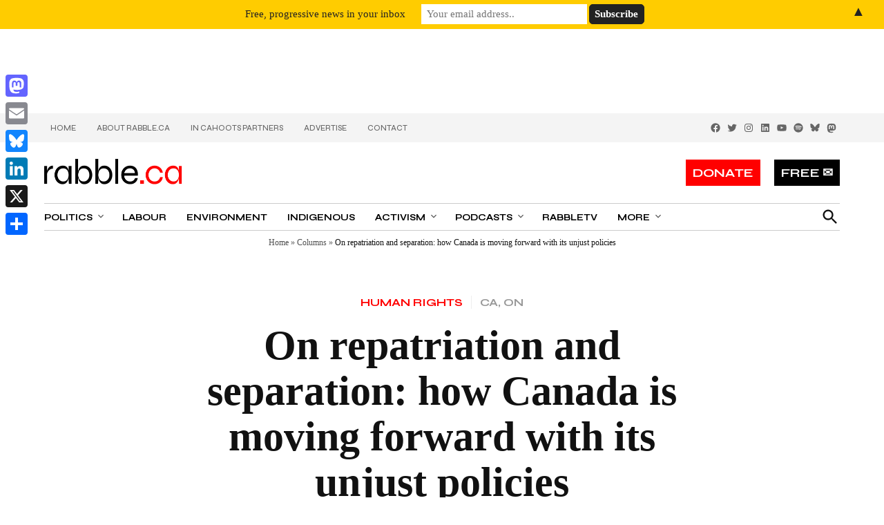

--- FILE ---
content_type: text/html; charset=UTF-8
request_url: https://rabble.ca/columnists/on-repatriation-and-separation/
body_size: 38822
content:
<!doctype html>
<html lang="en-US">
<head>
	<meta charset="UTF-8" />
	<meta name="viewport" content="width=device-width, initial-scale=1" />
	<link rel="profile" href="https://gmpg.org/xfn/11" />
	<meta name="google-site-verification" content="dFL-RCCnTVF1-y3Wt1SUAPrBYX8xKxPJUXEEBEebbp8" />
        <link rel="stylesheet" href="https://d3n6by2snqaq74.cloudfront.net/forms/keela-forms.min.css" type="text/css">
        <script async type="text/javascript" src="https://d3n6by2snqaq74.cloudfront.net/forms/keela-forms.min.js"></script>
	<meta name='robots' content='index, follow, max-image-preview:large, max-snippet:-1, max-video-preview:-1' />
		<script async src="https://securepubads.g.doubleclick.net/tag/js/gpt.js"></script>
		<script>
			window.googletag = window.googletag || { cmd: [] };
		</script>
		
<!-- Google Tag Manager for WordPress by gtm4wp.com -->
<script data-cfasync="false" data-pagespeed-no-defer>
	var gtm4wp_datalayer_name = "dataLayer";
	var dataLayer = dataLayer || [];
</script>
<!-- End Google Tag Manager for WordPress by gtm4wp.com -->
	<!-- This site is optimized with the Yoast SEO Premium plugin v26.0 (Yoast SEO v26.7) - https://yoast.com/wordpress/plugins/seo/ -->
	<title>How Canada is moving forward with its unjust policies</title>
	<meta name="description" content="Federal government continues its legal fight, denying its citizens their rights and freedoms by leaving them stranded in Syrian camps." />
	<link rel="canonical" href="https://rabble.ca/columnists/on-repatriation-and-separation/" />
	<meta property="og:locale" content="en_US" />
	<meta property="og:type" content="article" />
	<meta property="og:title" content="On repatriation and separation: how Canada is moving forward with its unjust policies" />
	<meta property="og:description" content="Federal government continues its legal fight, denying its citizens their rights and freedoms by leaving them stranded in Syrian camps." />
	<meta property="og:url" content="https://rabble.ca/columnists/on-repatriation-and-separation/" />
	<meta property="og:site_name" content="rabble.ca" />
	<meta property="article:publisher" content="https://www.facebook.com/rabble.ca/" />
	<meta property="og:image" content="https://rabble.ca/wp-content/uploads/2016/04/omar_khadr_1.jpg" />
	<meta property="og:image:width" content="1" />
	<meta property="og:image:height" content="1" />
	<meta property="og:image:type" content="image/jpeg" />
	<meta name="twitter:card" content="summary_large_image" />
	<meta name="twitter:site" content="@rabbleca" />
	<meta name="twitter:label1" content="Est. reading time" />
	<meta name="twitter:data1" content="6 minutes" />
	<meta name="twitter:label2" content="Written by" />
	<meta name="twitter:data2" content="Monia Mazigh" />
	<script type="application/ld+json" class="yoast-schema-graph">{"@context":"https://schema.org","@graph":[{"@type":"OpinionNewsArticle","@id":"https://rabble.ca/columnists/on-repatriation-and-separation/#article","isPartOf":{"@id":"https://rabble.ca/columnists/on-repatriation-and-separation/"},"author":[{"@id":"https://rabble.ca/#/schema/person/image/284c4e2b6ae4fccffaa2bd243cdb2716"}],"headline":"On repatriation and separation: how Canada is moving forward with its unjust policies","datePublished":"2023-02-24T19:50:23+00:00","mainEntityOfPage":{"@id":"https://rabble.ca/columnists/on-repatriation-and-separation/"},"wordCount":1135,"commentCount":0,"publisher":{"@id":"https://rabble.ca/#organization"},"image":{"@id":"https://rabble.ca/columnists/on-repatriation-and-separation/#primaryimage"},"thumbnailUrl":"https://rabble.ca/wp-content/uploads/2016/04/omar_khadr_1.jpg","keywords":["Canadian Charter of Rights and Freedoms","democracy","omar khadr","Syria","terrorism"],"articleSection":["Human Rights"],"inLanguage":"en-US","potentialAction":[{"@type":"CommentAction","name":"Comment","target":["https://rabble.ca/columnists/on-repatriation-and-separation/#respond"]}],"copyrightYear":"2023","copyrightHolder":{"@id":"https://rabble.ca/#organization"}},{"@type":"WebPage","@id":"https://rabble.ca/columnists/on-repatriation-and-separation/","url":"https://rabble.ca/columnists/on-repatriation-and-separation/","name":"How Canada is moving forward with its unjust policies","isPartOf":{"@id":"https://rabble.ca/#website"},"primaryImageOfPage":{"@id":"https://rabble.ca/columnists/on-repatriation-and-separation/#primaryimage"},"image":{"@id":"https://rabble.ca/columnists/on-repatriation-and-separation/#primaryimage"},"thumbnailUrl":"https://rabble.ca/wp-content/uploads/2016/04/omar_khadr_1.jpg","datePublished":"2023-02-24T19:50:23+00:00","description":"Federal government continues its legal fight, denying its citizens their rights and freedoms by leaving them stranded in Syrian camps.","breadcrumb":{"@id":"https://rabble.ca/columnists/on-repatriation-and-separation/#breadcrumb"},"inLanguage":"en-US","potentialAction":[{"@type":"ReadAction","target":["https://rabble.ca/columnists/on-repatriation-and-separation/"]}]},{"@type":"ImageObject","inLanguage":"en-US","@id":"https://rabble.ca/columnists/on-repatriation-and-separation/#primaryimage","url":"https://rabble.ca/wp-content/uploads/2016/04/omar_khadr_1.jpg","contentUrl":"https://rabble.ca/wp-content/uploads/2016/04/omar_khadr_1.jpg","caption":"Omar Khadr remained in Guantanamo Bay for over a decade as Canada refused to bring him home."},{"@type":"BreadcrumbList","@id":"https://rabble.ca/columnists/on-repatriation-and-separation/#breadcrumb","itemListElement":[{"@type":"ListItem","position":1,"name":"Home","item":"https://rabble.ca/"},{"@type":"ListItem","position":2,"name":"Columns","item":"https://rabble.ca/columnists/"},{"@type":"ListItem","position":3,"name":"On repatriation and separation: how Canada is moving forward with its unjust policies"}]},{"@type":"WebSite","@id":"https://rabble.ca/#website","url":"https://rabble.ca/","name":"rabble.ca","description":"","publisher":{"@id":"https://rabble.ca/#organization"},"potentialAction":[{"@type":"SearchAction","target":{"@type":"EntryPoint","urlTemplate":"https://rabble.ca/?s={search_term_string}"},"query-input":{"@type":"PropertyValueSpecification","valueRequired":true,"valueName":"search_term_string"}}],"inLanguage":"en-US"},{"@type":"Organization","@id":"https://rabble.ca/#organization","name":"rabble","url":"https://rabble.ca/","logo":{"@type":"ImageObject","inLanguage":"en-US","@id":"https://rabble.ca/#/schema/logo/image/","url":"https://rabble.ca/wp-content/uploads/2021/09/rabble-logo.png","contentUrl":"https://rabble.ca/wp-content/uploads/2021/09/rabble-logo.png","width":394,"height":74,"caption":"rabble"},"image":{"@id":"https://rabble.ca/#/schema/logo/image/"},"sameAs":["https://www.facebook.com/rabble.ca/","https://x.com/rabbleca","https://instagram.com/rabbleca","https://www.linkedin.com/company/35558310"],"description":"news for the rest of us","email":"info@rabble.ca","telephone":"416-656-6636","legalName":"rabble media"},{"@type":"Person","@id":"https://rabble.ca/#/schema/person/image/284c4e2b6ae4fccffaa2bd243cdb2716","name":"Monia Mazigh","image":{"@type":"ImageObject","inLanguage":"en-US","@id":"https://rabble.ca/#/schema/person/image/2b17613e036a78f2b6d0f8394787954f","url":"https://rabble.ca/wp-content/uploads/2017/02/thumb_monia_1_1024.jpg","contentUrl":"https://rabble.ca/wp-content/uploads/2017/02/thumb_monia_1_1024.jpg","width":1,"height":1,"caption":"Monia Mazigh"},"description":"Monia Mazigh was born and raised in Tunisia and immigrated to Canada in 1991. Mazigh was catapulted onto the public stage in 2002 when her husband, Maher Arar, was deported to Syria where he was tortured and held without charge for over a year. She campaigned tirelessly for his release. Mazigh holds a PhD in finance from McGill University. In 2008, she published a memoir, Hope and Despair, about her pursuit of justice, and recently, a novel about Muslim women, Mirrors and Mirages. You can follow her on Twitter @MoniaMazigh or on her blog www.moniamazigh.com","url":"https://rabble.ca/author/monia-mazigh/"}]}</script>
	<!-- / Yoast SEO Premium plugin. -->


<link rel='dns-prefetch' href='//a.omappapi.com' />
<link rel='dns-prefetch' href='//www.googletagmanager.com' />
<link rel='dns-prefetch' href='//fonts.googleapis.com' />
<link rel="alternate" type="application/rss+xml" title="rabble.ca &raquo; Feed" href="https://rabble.ca/feed/" />
<link rel="alternate" type="application/rss+xml" title="rabble.ca &raquo; Comments Feed" href="https://rabble.ca/comments/feed/" />

<!-- Google Tag Manager for WordPress by gtm4wp.com -->
<!-- GTM Container placement set to off -->
<script data-cfasync="false" data-pagespeed-no-defer>
	var dataLayer_content = {"pagePostType":"columnists","pagePostType2":"single-columnists","pageCategory":["human-rights"],"pageAttributes":["canadian-charter-of-rights-and-freedoms","democracy","omar-khadr","syria","terrorism"],"pagePostAuthor":"Baraa Arar"};
	dataLayer.push( dataLayer_content );
</script>
<script data-cfasync="false" data-pagespeed-no-defer>
	console.warn && console.warn("[GTM4WP] Google Tag Manager container code placement set to OFF !!!");
	console.warn && console.warn("[GTM4WP] Data layer codes are active but GTM container must be loaded using custom coding !!!");
</script>
<!-- End Google Tag Manager for WordPress by gtm4wp.com --><link rel="alternate" type="application/rss+xml" title="rabble.ca &raquo; On repatriation and separation: how Canada is moving forward with its unjust policies Comments Feed" href="https://rabble.ca/columnists/on-repatriation-and-separation/feed/" />
<link rel="alternate" title="oEmbed (JSON)" type="application/json+oembed" href="https://rabble.ca/wp-json/oembed/1.0/embed?url=https%3A%2F%2Frabble.ca%2Fcolumnists%2Fon-repatriation-and-separation%2F" />
<link rel="alternate" title="oEmbed (XML)" type="text/xml+oembed" href="https://rabble.ca/wp-json/oembed/1.0/embed?url=https%3A%2F%2Frabble.ca%2Fcolumnists%2Fon-repatriation-and-separation%2F&#038;format=xml" />
<!-- rabble.ca is managing ads with Advanced Ads 2.0.16 – https://wpadvancedads.com/ --><script id="rabbl-ready">
			window.advanced_ads_ready=function(e,a){a=a||"complete";var d=function(e){return"interactive"===a?"loading"!==e:"complete"===e};d(document.readyState)?e():document.addEventListener("readystatechange",(function(a){d(a.target.readyState)&&e()}),{once:"interactive"===a})},window.advanced_ads_ready_queue=window.advanced_ads_ready_queue||[];		</script>
		<style id='wp-img-auto-sizes-contain-inline-css' type='text/css'>img:is([sizes=auto i],[sizes^="auto," i]){contain-intrinsic-size:3000px 1500px}</style>
<style id='wp-emoji-styles-inline-css' type='text/css'>img.wp-smiley,img.emoji{display: inline !important;border: none !important;box-shadow: none !important;height: 1em !important;width: 1em !important;margin: 0 0.07em !important;vertical-align: -0.1em !important;background: none !important;padding: 0 !important;}</style>
<link rel='stylesheet' id='wp-block-library-css' href='https://rabble.ca/wp-includes/css/dist/block-library/style.min.css?ver=7bf33d7ce3e0089c4283cd6601932f29' type='text/css' media='all' />
<style id='wp-block-heading-inline-css' type='text/css'>h1:where(.wp-block-heading).has-background,h2:where(.wp-block-heading).has-background,h3:where(.wp-block-heading).has-background,h4:where(.wp-block-heading).has-background,h5:where(.wp-block-heading).has-background,h6:where(.wp-block-heading).has-background{padding:1.25em 2.375em}h1.has-text-align-left[style*=writing-mode]:where([style*=vertical-lr]),h1.has-text-align-right[style*=writing-mode]:where([style*=vertical-rl]),h2.has-text-align-left[style*=writing-mode]:where([style*=vertical-lr]),h2.has-text-align-right[style*=writing-mode]:where([style*=vertical-rl]),h3.has-text-align-left[style*=writing-mode]:where([style*=vertical-lr]),h3.has-text-align-right[style*=writing-mode]:where([style*=vertical-rl]),h4.has-text-align-left[style*=writing-mode]:where([style*=vertical-lr]),h4.has-text-align-right[style*=writing-mode]:where([style*=vertical-rl]),h5.has-text-align-left[style*=writing-mode]:where([style*=vertical-lr]),h5.has-text-align-right[style*=writing-mode]:where([style*=vertical-rl]),h6.has-text-align-left[style*=writing-mode]:where([style*=vertical-lr]),h6.has-text-align-right[style*=writing-mode]:where([style*=vertical-rl]){rotate:180deg}</style>
<style id='wp-block-image-inline-css' type='text/css'>.wp-block-image>a,.wp-block-image>figure>a{display:inline-block}.wp-block-image img{box-sizing:border-box;height:auto;max-width:100%;vertical-align:bottom}@media not (prefers-reduced-motion){.wp-block-image img.hide{visibility:hidden}.wp-block-image img.show{animation:show-content-image .4s}}.wp-block-image[style*=border-radius] img,.wp-block-image[style*=border-radius]>a{border-radius:inherit}.wp-block-image.has-custom-border img{box-sizing:border-box}.wp-block-image.aligncenter{text-align:center}.wp-block-image.alignfull>a,.wp-block-image.alignwide>a{width:100%}.wp-block-image.alignfull img,.wp-block-image.alignwide img{height:auto;width:100%}.wp-block-image .aligncenter,.wp-block-image .alignleft,.wp-block-image .alignright,.wp-block-image.aligncenter,.wp-block-image.alignleft,.wp-block-image.alignright{display:table}.wp-block-image .aligncenter>figcaption,.wp-block-image .alignleft>figcaption,.wp-block-image .alignright>figcaption,.wp-block-image.aligncenter>figcaption,.wp-block-image.alignleft>figcaption,.wp-block-image.alignright>figcaption{caption-side:bottom;display:table-caption}.wp-block-image .alignleft{float:left;margin:.5em 1em .5em 0}.wp-block-image .alignright{float:right;margin:.5em 0 .5em 1em}.wp-block-image .aligncenter{margin-left:auto;margin-right:auto}.wp-block-image :where(figcaption){margin-bottom:1em;margin-top:.5em}.wp-block-image.is-style-circle-mask img{border-radius:9999px}@supports ((-webkit-mask-image:none) or (mask-image:none)) or (-webkit-mask-image:none){.wp-block-image.is-style-circle-mask img{border-radius:0;-webkit-mask-image:url('data:image/svg+xml;utf8,<svg viewBox="0 0 100 100" xmlns="http://www.w3.org/2000/svg"><circle cx="50" cy="50" r="50"/></svg>');mask-image:url('data:image/svg+xml;utf8,<svg viewBox="0 0 100 100" xmlns="http://www.w3.org/2000/svg"><circle cx="50" cy="50" r="50"/></svg>');mask-mode:alpha;-webkit-mask-position:center;mask-position:center;-webkit-mask-repeat:no-repeat;mask-repeat:no-repeat;-webkit-mask-size:contain;mask-size:contain}}:root :where(.wp-block-image.is-style-rounded img,.wp-block-image .is-style-rounded img){border-radius:9999px}.wp-block-image figure{margin:0}.wp-lightbox-container{display:flex;flex-direction:column;position:relative}.wp-lightbox-container img{cursor:zoom-in}.wp-lightbox-container img:hover+button{opacity:1}.wp-lightbox-container button{align-items:center;backdrop-filter:blur(16px) saturate(180%);background-color:#5a5a5a40;border:none;border-radius:4px;cursor:zoom-in;display:flex;height:20px;justify-content:center;opacity:0;padding:0;position:absolute;right:16px;text-align:center;top:16px;width:20px;z-index:100}@media not (prefers-reduced-motion){.wp-lightbox-container button{transition:opacity .2s ease}}.wp-lightbox-container button:focus-visible{outline:3px auto #5a5a5a40;outline:3px auto -webkit-focus-ring-color;outline-offset:3px}.wp-lightbox-container button:hover{cursor:pointer;opacity:1}.wp-lightbox-container button:focus{opacity:1}.wp-lightbox-container button:focus,.wp-lightbox-container button:hover,.wp-lightbox-container button:not(:hover):not(:active):not(.has-background){background-color:#5a5a5a40;border:none}.wp-lightbox-overlay{box-sizing:border-box;cursor:zoom-out;height:100vh;left:0;overflow:hidden;position:fixed;top:0;visibility:hidden;width:100%;z-index:100000}.wp-lightbox-overlay .close-button{align-items:center;cursor:pointer;display:flex;justify-content:center;min-height:40px;min-width:40px;padding:0;position:absolute;right:calc(env(safe-area-inset-right) + 16px);top:calc(env(safe-area-inset-top) + 16px);z-index:5000000}.wp-lightbox-overlay .close-button:focus,.wp-lightbox-overlay .close-button:hover,.wp-lightbox-overlay .close-button:not(:hover):not(:active):not(.has-background){background:none;border:none}.wp-lightbox-overlay .lightbox-image-container{height:var(--wp--lightbox-container-height);left:50%;overflow:hidden;position:absolute;top:50%;transform:translate(-50%,-50%);transform-origin:top left;width:var(--wp--lightbox-container-width);z-index:9999999999}.wp-lightbox-overlay .wp-block-image{align-items:center;box-sizing:border-box;display:flex;height:100%;justify-content:center;margin:0;position:relative;transform-origin:0 0;width:100%;z-index:3000000}.wp-lightbox-overlay .wp-block-image img{height:var(--wp--lightbox-image-height);min-height:var(--wp--lightbox-image-height);min-width:var(--wp--lightbox-image-width);width:var(--wp--lightbox-image-width)}.wp-lightbox-overlay .wp-block-image figcaption{display:none}.wp-lightbox-overlay button{background:none;border:none}.wp-lightbox-overlay .scrim{background-color:#fff;height:100%;opacity:.9;position:absolute;width:100%;z-index:2000000}.wp-lightbox-overlay.active{visibility:visible}@media not (prefers-reduced-motion){.wp-lightbox-overlay.active{animation:turn-on-visibility .25s both}.wp-lightbox-overlay.active img{animation:turn-on-visibility .35s both}.wp-lightbox-overlay.show-closing-animation:not(.active){animation:turn-off-visibility .35s both}.wp-lightbox-overlay.show-closing-animation:not(.active) img{animation:turn-off-visibility .25s both}.wp-lightbox-overlay.zoom.active{animation:none;opacity:1;visibility:visible}.wp-lightbox-overlay.zoom.active .lightbox-image-container{animation:lightbox-zoom-in .4s}.wp-lightbox-overlay.zoom.active .lightbox-image-container img{animation:none}.wp-lightbox-overlay.zoom.active .scrim{animation:turn-on-visibility .4s forwards}.wp-lightbox-overlay.zoom.show-closing-animation:not(.active){animation:none}.wp-lightbox-overlay.zoom.show-closing-animation:not(.active) .lightbox-image-container{animation:lightbox-zoom-out .4s}.wp-lightbox-overlay.zoom.show-closing-animation:not(.active) .lightbox-image-container img{animation:none}.wp-lightbox-overlay.zoom.show-closing-animation:not(.active) .scrim{animation:turn-off-visibility .4s forwards}}@keyframes show-content-image{0%{visibility:hidden}99%{visibility:hidden}to{visibility:visible}}@keyframes turn-on-visibility{0%{opacity:0}to{opacity:1}}@keyframes turn-off-visibility{0%{opacity:1;visibility:visible}99%{opacity:0;visibility:visible}to{opacity:0;visibility:hidden}}@keyframes lightbox-zoom-in{0%{transform:translate(calc((-100vw + var(--wp--lightbox-scrollbar-width))/2 + var(--wp--lightbox-initial-left-position)),calc(-50vh + var(--wp--lightbox-initial-top-position))) scale(var(--wp--lightbox-scale))}to{transform:translate(-50%,-50%) scale(1)}}@keyframes lightbox-zoom-out{0%{transform:translate(-50%,-50%) scale(1);visibility:visible}99%{visibility:visible}to{transform:translate(calc((-100vw + var(--wp--lightbox-scrollbar-width))/2 + var(--wp--lightbox-initial-left-position)),calc(-50vh + var(--wp--lightbox-initial-top-position))) scale(var(--wp--lightbox-scale));visibility:hidden}}</style>
<style id='wp-block-image-theme-inline-css' type='text/css'>:root :where(.wp-block-image figcaption){color:#555;font-size:13px;text-align:center}.is-dark-theme :root :where(.wp-block-image figcaption){color:#ffffffa6}.wp-block-image{margin:0 0 1em}</style>
<style id='wp-block-columns-inline-css' type='text/css'>.wp-block-columns{box-sizing:border-box;display:flex;flex-wrap:wrap!important}@media (min-width:782px){.wp-block-columns{flex-wrap:nowrap!important}}.wp-block-columns{align-items:normal!important}.wp-block-columns.are-vertically-aligned-top{align-items:flex-start}.wp-block-columns.are-vertically-aligned-center{align-items:center}.wp-block-columns.are-vertically-aligned-bottom{align-items:flex-end}@media (max-width:781px){.wp-block-columns:not(.is-not-stacked-on-mobile)>.wp-block-column{flex-basis:100%!important}}@media (min-width:782px){.wp-block-columns:not(.is-not-stacked-on-mobile)>.wp-block-column{flex-basis:0;flex-grow:1}.wp-block-columns:not(.is-not-stacked-on-mobile)>.wp-block-column[style*=flex-basis]{flex-grow:0}}.wp-block-columns.is-not-stacked-on-mobile{flex-wrap:nowrap!important}.wp-block-columns.is-not-stacked-on-mobile>.wp-block-column{flex-basis:0;flex-grow:1}.wp-block-columns.is-not-stacked-on-mobile>.wp-block-column[style*=flex-basis]{flex-grow:0}:where(.wp-block-columns){margin-bottom:1.75em}:where(.wp-block-columns.has-background){padding:1.25em 2.375em}.wp-block-column{flex-grow:1;min-width:0;overflow-wrap:break-word;word-break:break-word}.wp-block-column.is-vertically-aligned-top{align-self:flex-start}.wp-block-column.is-vertically-aligned-center{align-self:center}.wp-block-column.is-vertically-aligned-bottom{align-self:flex-end}.wp-block-column.is-vertically-aligned-stretch{align-self:stretch}.wp-block-column.is-vertically-aligned-bottom,.wp-block-column.is-vertically-aligned-center,.wp-block-column.is-vertically-aligned-top{width:100%}</style>
<style id='wp-block-paragraph-inline-css' type='text/css'>.is-small-text{font-size:.875em}.is-regular-text{font-size:1em}.is-large-text{font-size:2.25em}.is-larger-text{font-size:3em}.has-drop-cap:not(:focus):first-letter{float:left;font-size:8.4em;font-style:normal;font-weight:100;line-height:.68;margin:.05em .1em 0 0;text-transform:uppercase}body.rtl .has-drop-cap:not(:focus):first-letter{float:none;margin-left:.1em}p.has-drop-cap.has-background{overflow:hidden}:root :where(p.has-background){padding:1.25em 2.375em}:where(p.has-text-color:not(.has-link-color)) a{color:inherit}p.has-text-align-left[style*="writing-mode:vertical-lr"],p.has-text-align-right[style*="writing-mode:vertical-rl"]{rotate:180deg}</style>
<style id='wp-block-social-links-inline-css' type='text/css'>.wp-block-social-links{background:none;box-sizing:border-box;margin-left:0;padding-left:0;padding-right:0;text-indent:0}.wp-block-social-links .wp-social-link a,.wp-block-social-links .wp-social-link a:hover{border-bottom:0;box-shadow:none;text-decoration:none}.wp-block-social-links .wp-social-link svg{height:1em;width:1em}.wp-block-social-links .wp-social-link span:not(.screen-reader-text){font-size:.65em;margin-left:.5em;margin-right:.5em}.wp-block-social-links.has-small-icon-size{font-size:16px}.wp-block-social-links,.wp-block-social-links.has-normal-icon-size{font-size:24px}.wp-block-social-links.has-large-icon-size{font-size:36px}.wp-block-social-links.has-huge-icon-size{font-size:48px}.wp-block-social-links.aligncenter{display:flex;justify-content:center}.wp-block-social-links.alignright{justify-content:flex-end}.wp-block-social-link{border-radius:9999px;display:block}@media not (prefers-reduced-motion){.wp-block-social-link{transition:transform .1s ease}}.wp-block-social-link{height:auto}.wp-block-social-link a{align-items:center;display:flex;line-height:0}.wp-block-social-link:hover{transform:scale(1.1)}.wp-block-social-links .wp-block-social-link.wp-social-link{display:inline-block;margin:0;padding:0}.wp-block-social-links .wp-block-social-link.wp-social-link .wp-block-social-link-anchor,.wp-block-social-links .wp-block-social-link.wp-social-link .wp-block-social-link-anchor svg,.wp-block-social-links .wp-block-social-link.wp-social-link .wp-block-social-link-anchor:active,.wp-block-social-links .wp-block-social-link.wp-social-link .wp-block-social-link-anchor:hover,.wp-block-social-links .wp-block-social-link.wp-social-link .wp-block-social-link-anchor:visited{color:currentColor;fill:currentColor}:where(.wp-block-social-links:not(.is-style-logos-only)) .wp-social-link{background-color:#f0f0f0;color:#444}:where(.wp-block-social-links:not(.is-style-logos-only)) .wp-social-link-amazon{background-color:#f90;color:#fff}:where(.wp-block-social-links:not(.is-style-logos-only)) .wp-social-link-bandcamp{background-color:#1ea0c3;color:#fff}:where(.wp-block-social-links:not(.is-style-logos-only)) .wp-social-link-behance{background-color:#0757fe;color:#fff}:where(.wp-block-social-links:not(.is-style-logos-only)) .wp-social-link-bluesky{background-color:#0a7aff;color:#fff}:where(.wp-block-social-links:not(.is-style-logos-only)) .wp-social-link-codepen{background-color:#1e1f26;color:#fff}:where(.wp-block-social-links:not(.is-style-logos-only)) .wp-social-link-deviantart{background-color:#02e49b;color:#fff}:where(.wp-block-social-links:not(.is-style-logos-only)) .wp-social-link-discord{background-color:#5865f2;color:#fff}:where(.wp-block-social-links:not(.is-style-logos-only)) .wp-social-link-dribbble{background-color:#e94c89;color:#fff}:where(.wp-block-social-links:not(.is-style-logos-only)) .wp-social-link-dropbox{background-color:#4280ff;color:#fff}:where(.wp-block-social-links:not(.is-style-logos-only)) .wp-social-link-etsy{background-color:#f45800;color:#fff}:where(.wp-block-social-links:not(.is-style-logos-only)) .wp-social-link-facebook{background-color:#0866ff;color:#fff}:where(.wp-block-social-links:not(.is-style-logos-only)) .wp-social-link-fivehundredpx{background-color:#000;color:#fff}:where(.wp-block-social-links:not(.is-style-logos-only)) .wp-social-link-flickr{background-color:#0461dd;color:#fff}:where(.wp-block-social-links:not(.is-style-logos-only)) .wp-social-link-foursquare{background-color:#e65678;color:#fff}:where(.wp-block-social-links:not(.is-style-logos-only)) .wp-social-link-github{background-color:#24292d;color:#fff}:where(.wp-block-social-links:not(.is-style-logos-only)) .wp-social-link-goodreads{background-color:#eceadd;color:#382110}:where(.wp-block-social-links:not(.is-style-logos-only)) .wp-social-link-google{background-color:#ea4434;color:#fff}:where(.wp-block-social-links:not(.is-style-logos-only)) .wp-social-link-gravatar{background-color:#1d4fc4;color:#fff}:where(.wp-block-social-links:not(.is-style-logos-only)) .wp-social-link-instagram{background-color:#f00075;color:#fff}:where(.wp-block-social-links:not(.is-style-logos-only)) .wp-social-link-lastfm{background-color:#e21b24;color:#fff}:where(.wp-block-social-links:not(.is-style-logos-only)) .wp-social-link-linkedin{background-color:#0d66c2;color:#fff}:where(.wp-block-social-links:not(.is-style-logos-only)) .wp-social-link-mastodon{background-color:#3288d4;color:#fff}:where(.wp-block-social-links:not(.is-style-logos-only)) .wp-social-link-medium{background-color:#000;color:#fff}:where(.wp-block-social-links:not(.is-style-logos-only)) .wp-social-link-meetup{background-color:#f6405f;color:#fff}:where(.wp-block-social-links:not(.is-style-logos-only)) .wp-social-link-patreon{background-color:#000;color:#fff}:where(.wp-block-social-links:not(.is-style-logos-only)) .wp-social-link-pinterest{background-color:#e60122;color:#fff}:where(.wp-block-social-links:not(.is-style-logos-only)) .wp-social-link-pocket{background-color:#ef4155;color:#fff}:where(.wp-block-social-links:not(.is-style-logos-only)) .wp-social-link-reddit{background-color:#ff4500;color:#fff}:where(.wp-block-social-links:not(.is-style-logos-only)) .wp-social-link-skype{background-color:#0478d7;color:#fff}:where(.wp-block-social-links:not(.is-style-logos-only)) .wp-social-link-snapchat{background-color:#fefc00;color:#fff;stroke:#000}:where(.wp-block-social-links:not(.is-style-logos-only)) .wp-social-link-soundcloud{background-color:#ff5600;color:#fff}:where(.wp-block-social-links:not(.is-style-logos-only)) .wp-social-link-spotify{background-color:#1bd760;color:#fff}:where(.wp-block-social-links:not(.is-style-logos-only)) .wp-social-link-telegram{background-color:#2aabee;color:#fff}:where(.wp-block-social-links:not(.is-style-logos-only)) .wp-social-link-threads{background-color:#000;color:#fff}:where(.wp-block-social-links:not(.is-style-logos-only)) .wp-social-link-tiktok{background-color:#000;color:#fff}:where(.wp-block-social-links:not(.is-style-logos-only)) .wp-social-link-tumblr{background-color:#011835;color:#fff}:where(.wp-block-social-links:not(.is-style-logos-only)) .wp-social-link-twitch{background-color:#6440a4;color:#fff}:where(.wp-block-social-links:not(.is-style-logos-only)) .wp-social-link-twitter{background-color:#1da1f2;color:#fff}:where(.wp-block-social-links:not(.is-style-logos-only)) .wp-social-link-vimeo{background-color:#1eb7ea;color:#fff}:where(.wp-block-social-links:not(.is-style-logos-only)) .wp-social-link-vk{background-color:#4680c2;color:#fff}:where(.wp-block-social-links:not(.is-style-logos-only)) .wp-social-link-wordpress{background-color:#3499cd;color:#fff}:where(.wp-block-social-links:not(.is-style-logos-only)) .wp-social-link-whatsapp{background-color:#25d366;color:#fff}:where(.wp-block-social-links:not(.is-style-logos-only)) .wp-social-link-x{background-color:#000;color:#fff}:where(.wp-block-social-links:not(.is-style-logos-only)) .wp-social-link-yelp{background-color:#d32422;color:#fff}:where(.wp-block-social-links:not(.is-style-logos-only)) .wp-social-link-youtube{background-color:red;color:#fff}:where(.wp-block-social-links.is-style-logos-only) .wp-social-link{background:none}:where(.wp-block-social-links.is-style-logos-only) .wp-social-link svg{height:1.25em;width:1.25em}:where(.wp-block-social-links.is-style-logos-only) .wp-social-link-amazon{color:#f90}:where(.wp-block-social-links.is-style-logos-only) .wp-social-link-bandcamp{color:#1ea0c3}:where(.wp-block-social-links.is-style-logos-only) .wp-social-link-behance{color:#0757fe}:where(.wp-block-social-links.is-style-logos-only) .wp-social-link-bluesky{color:#0a7aff}:where(.wp-block-social-links.is-style-logos-only) .wp-social-link-codepen{color:#1e1f26}:where(.wp-block-social-links.is-style-logos-only) .wp-social-link-deviantart{color:#02e49b}:where(.wp-block-social-links.is-style-logos-only) .wp-social-link-discord{color:#5865f2}:where(.wp-block-social-links.is-style-logos-only) .wp-social-link-dribbble{color:#e94c89}:where(.wp-block-social-links.is-style-logos-only) .wp-social-link-dropbox{color:#4280ff}:where(.wp-block-social-links.is-style-logos-only) .wp-social-link-etsy{color:#f45800}:where(.wp-block-social-links.is-style-logos-only) .wp-social-link-facebook{color:#0866ff}:where(.wp-block-social-links.is-style-logos-only) .wp-social-link-fivehundredpx{color:#000}:where(.wp-block-social-links.is-style-logos-only) .wp-social-link-flickr{color:#0461dd}:where(.wp-block-social-links.is-style-logos-only) .wp-social-link-foursquare{color:#e65678}:where(.wp-block-social-links.is-style-logos-only) .wp-social-link-github{color:#24292d}:where(.wp-block-social-links.is-style-logos-only) .wp-social-link-goodreads{color:#382110}:where(.wp-block-social-links.is-style-logos-only) .wp-social-link-google{color:#ea4434}:where(.wp-block-social-links.is-style-logos-only) .wp-social-link-gravatar{color:#1d4fc4}:where(.wp-block-social-links.is-style-logos-only) .wp-social-link-instagram{color:#f00075}:where(.wp-block-social-links.is-style-logos-only) .wp-social-link-lastfm{color:#e21b24}:where(.wp-block-social-links.is-style-logos-only) .wp-social-link-linkedin{color:#0d66c2}:where(.wp-block-social-links.is-style-logos-only) .wp-social-link-mastodon{color:#3288d4}:where(.wp-block-social-links.is-style-logos-only) .wp-social-link-medium{color:#000}:where(.wp-block-social-links.is-style-logos-only) .wp-social-link-meetup{color:#f6405f}:where(.wp-block-social-links.is-style-logos-only) .wp-social-link-patreon{color:#000}:where(.wp-block-social-links.is-style-logos-only) .wp-social-link-pinterest{color:#e60122}:where(.wp-block-social-links.is-style-logos-only) .wp-social-link-pocket{color:#ef4155}:where(.wp-block-social-links.is-style-logos-only) .wp-social-link-reddit{color:#ff4500}:where(.wp-block-social-links.is-style-logos-only) .wp-social-link-skype{color:#0478d7}:where(.wp-block-social-links.is-style-logos-only) .wp-social-link-snapchat{color:#fff;stroke:#000}:where(.wp-block-social-links.is-style-logos-only) .wp-social-link-soundcloud{color:#ff5600}:where(.wp-block-social-links.is-style-logos-only) .wp-social-link-spotify{color:#1bd760}:where(.wp-block-social-links.is-style-logos-only) .wp-social-link-telegram{color:#2aabee}:where(.wp-block-social-links.is-style-logos-only) .wp-social-link-threads{color:#000}:where(.wp-block-social-links.is-style-logos-only) .wp-social-link-tiktok{color:#000}:where(.wp-block-social-links.is-style-logos-only) .wp-social-link-tumblr{color:#011835}:where(.wp-block-social-links.is-style-logos-only) .wp-social-link-twitch{color:#6440a4}:where(.wp-block-social-links.is-style-logos-only) .wp-social-link-twitter{color:#1da1f2}:where(.wp-block-social-links.is-style-logos-only) .wp-social-link-vimeo{color:#1eb7ea}:where(.wp-block-social-links.is-style-logos-only) .wp-social-link-vk{color:#4680c2}:where(.wp-block-social-links.is-style-logos-only) .wp-social-link-whatsapp{color:#25d366}:where(.wp-block-social-links.is-style-logos-only) .wp-social-link-wordpress{color:#3499cd}:where(.wp-block-social-links.is-style-logos-only) .wp-social-link-x{color:#000}:where(.wp-block-social-links.is-style-logos-only) .wp-social-link-yelp{color:#d32422}:where(.wp-block-social-links.is-style-logos-only) .wp-social-link-youtube{color:red}.wp-block-social-links.is-style-pill-shape .wp-social-link{width:auto}:root :where(.wp-block-social-links .wp-social-link a){padding:.25em}:root :where(.wp-block-social-links.is-style-logos-only .wp-social-link a){padding:0}:root :where(.wp-block-social-links.is-style-pill-shape .wp-social-link a){padding-left:.6666666667em;padding-right:.6666666667em}.wp-block-social-links:not(.has-icon-color):not(.has-icon-background-color) .wp-social-link-snapchat .wp-block-social-link-label{color:#000}</style>
<style id='global-styles-inline-css' type='text/css'>:root{--wp--preset--aspect-ratio--square: 1;--wp--preset--aspect-ratio--4-3: 4/3;--wp--preset--aspect-ratio--3-4: 3/4;--wp--preset--aspect-ratio--3-2: 3/2;--wp--preset--aspect-ratio--2-3: 2/3;--wp--preset--aspect-ratio--16-9: 16/9;--wp--preset--aspect-ratio--9-16: 9/16;--wp--preset--color--black: #000000;--wp--preset--color--cyan-bluish-gray: #abb8c3;--wp--preset--color--white: #FFFFFF;--wp--preset--color--pale-pink: #f78da7;--wp--preset--color--vivid-red: #cf2e2e;--wp--preset--color--luminous-vivid-orange: #ff6900;--wp--preset--color--luminous-vivid-amber: #fcb900;--wp--preset--color--light-green-cyan: #7bdcb5;--wp--preset--color--vivid-green-cyan: #00d084;--wp--preset--color--pale-cyan-blue: #8ed1fc;--wp--preset--color--vivid-cyan-blue: #0693e3;--wp--preset--color--vivid-purple: #9b51e0;--wp--preset--color--primary: #000000;--wp--preset--color--primary-variation: #000000;--wp--preset--color--secondary: #ff0000;--wp--preset--color--secondary-variation: #d70000;--wp--preset--color--dark-gray: #111111;--wp--preset--color--medium-gray: #767676;--wp--preset--color--light-gray: #EEEEEE;--wp--preset--gradient--vivid-cyan-blue-to-vivid-purple: linear-gradient(135deg,rgb(6,147,227) 0%,rgb(155,81,224) 100%);--wp--preset--gradient--light-green-cyan-to-vivid-green-cyan: linear-gradient(135deg,rgb(122,220,180) 0%,rgb(0,208,130) 100%);--wp--preset--gradient--luminous-vivid-amber-to-luminous-vivid-orange: linear-gradient(135deg,rgb(252,185,0) 0%,rgb(255,105,0) 100%);--wp--preset--gradient--luminous-vivid-orange-to-vivid-red: linear-gradient(135deg,rgb(255,105,0) 0%,rgb(207,46,46) 100%);--wp--preset--gradient--very-light-gray-to-cyan-bluish-gray: linear-gradient(135deg,rgb(238,238,238) 0%,rgb(169,184,195) 100%);--wp--preset--gradient--cool-to-warm-spectrum: linear-gradient(135deg,rgb(74,234,220) 0%,rgb(151,120,209) 20%,rgb(207,42,186) 40%,rgb(238,44,130) 60%,rgb(251,105,98) 80%,rgb(254,248,76) 100%);--wp--preset--gradient--blush-light-purple: linear-gradient(135deg,rgb(255,206,236) 0%,rgb(152,150,240) 100%);--wp--preset--gradient--blush-bordeaux: linear-gradient(135deg,rgb(254,205,165) 0%,rgb(254,45,45) 50%,rgb(107,0,62) 100%);--wp--preset--gradient--luminous-dusk: linear-gradient(135deg,rgb(255,203,112) 0%,rgb(199,81,192) 50%,rgb(65,88,208) 100%);--wp--preset--gradient--pale-ocean: linear-gradient(135deg,rgb(255,245,203) 0%,rgb(182,227,212) 50%,rgb(51,167,181) 100%);--wp--preset--gradient--electric-grass: linear-gradient(135deg,rgb(202,248,128) 0%,rgb(113,206,126) 100%);--wp--preset--gradient--midnight: linear-gradient(135deg,rgb(2,3,129) 0%,rgb(40,116,252) 100%);--wp--preset--gradient--grad-1: linear-gradient( 135deg,rgb( 0,0,0) 0%,rgb( 0,0,0) 100% );--wp--preset--gradient--grad-2: linear-gradient( 135deg,rgb( 255,0,0) 0%,rgb( 215,0,0) 100% );--wp--preset--gradient--grad-3: linear-gradient( 135deg,rgb( 17,17,17 ) 0%,rgb( 85,85,85 ) 100% );--wp--preset--gradient--grad-4: linear-gradient( 135deg,rgb( 68,68,68 ) 0%,rgb( 136,136,136 ) 100% );--wp--preset--gradient--grad-5: linear-gradient( 135deg,rgb( 119,119,119 ) 0%,rgb( 221,221,221 ) 100% );--wp--preset--gradient--grad-6: linear-gradient( 135deg,rgb( 221,221,221 ) 0%,rgb( 255,255,255 ) 100% );--wp--preset--font-size--small: 16px;--wp--preset--font-size--medium: 20px;--wp--preset--font-size--large: 36px;--wp--preset--font-size--x-large: 42px;--wp--preset--font-size--normal: 20px;--wp--preset--font-size--huge: 44px;--wp--preset--spacing--20: 0.44rem;--wp--preset--spacing--30: 0.67rem;--wp--preset--spacing--40: 1rem;--wp--preset--spacing--50: 1.5rem;--wp--preset--spacing--60: 2.25rem;--wp--preset--spacing--70: 3.38rem;--wp--preset--spacing--80: 5.06rem;--wp--preset--shadow--natural: 6px 6px 9px rgba(0,0,0,0.2);--wp--preset--shadow--deep: 12px 12px 50px rgba(0,0,0,0.4);--wp--preset--shadow--sharp: 6px 6px 0px rgba(0,0,0,0.2);--wp--preset--shadow--outlined: 6px 6px 0px -3px rgb(255,255,255),6px 6px rgb(0,0,0);--wp--preset--shadow--crisp: 6px 6px 0px rgb(0,0,0);}:where(.is-layout-flex){gap: 0.5em;}:where(.is-layout-grid){gap: 0.5em;}body .is-layout-flex{display: flex;}.is-layout-flex{flex-wrap: wrap;align-items: center;}.is-layout-flex > :is(*,div){margin: 0;}body .is-layout-grid{display: grid;}.is-layout-grid > :is(*,div){margin: 0;}:where(.wp-block-columns.is-layout-flex){gap: 2em;}:where(.wp-block-columns.is-layout-grid){gap: 2em;}:where(.wp-block-post-template.is-layout-flex){gap: 1.25em;}:where(.wp-block-post-template.is-layout-grid){gap: 1.25em;}.has-black-color{color: var(--wp--preset--color--black) !important;}.has-cyan-bluish-gray-color{color: var(--wp--preset--color--cyan-bluish-gray) !important;}.has-white-color{color: var(--wp--preset--color--white) !important;}.has-pale-pink-color{color: var(--wp--preset--color--pale-pink) !important;}.has-vivid-red-color{color: var(--wp--preset--color--vivid-red) !important;}.has-luminous-vivid-orange-color{color: var(--wp--preset--color--luminous-vivid-orange) !important;}.has-luminous-vivid-amber-color{color: var(--wp--preset--color--luminous-vivid-amber) !important;}.has-light-green-cyan-color{color: var(--wp--preset--color--light-green-cyan) !important;}.has-vivid-green-cyan-color{color: var(--wp--preset--color--vivid-green-cyan) !important;}.has-pale-cyan-blue-color{color: var(--wp--preset--color--pale-cyan-blue) !important;}.has-vivid-cyan-blue-color{color: var(--wp--preset--color--vivid-cyan-blue) !important;}.has-vivid-purple-color{color: var(--wp--preset--color--vivid-purple) !important;}.has-black-background-color{background-color: var(--wp--preset--color--black) !important;}.has-cyan-bluish-gray-background-color{background-color: var(--wp--preset--color--cyan-bluish-gray) !important;}.has-white-background-color{background-color: var(--wp--preset--color--white) !important;}.has-pale-pink-background-color{background-color: var(--wp--preset--color--pale-pink) !important;}.has-vivid-red-background-color{background-color: var(--wp--preset--color--vivid-red) !important;}.has-luminous-vivid-orange-background-color{background-color: var(--wp--preset--color--luminous-vivid-orange) !important;}.has-luminous-vivid-amber-background-color{background-color: var(--wp--preset--color--luminous-vivid-amber) !important;}.has-light-green-cyan-background-color{background-color: var(--wp--preset--color--light-green-cyan) !important;}.has-vivid-green-cyan-background-color{background-color: var(--wp--preset--color--vivid-green-cyan) !important;}.has-pale-cyan-blue-background-color{background-color: var(--wp--preset--color--pale-cyan-blue) !important;}.has-vivid-cyan-blue-background-color{background-color: var(--wp--preset--color--vivid-cyan-blue) !important;}.has-vivid-purple-background-color{background-color: var(--wp--preset--color--vivid-purple) !important;}.has-black-border-color{border-color: var(--wp--preset--color--black) !important;}.has-cyan-bluish-gray-border-color{border-color: var(--wp--preset--color--cyan-bluish-gray) !important;}.has-white-border-color{border-color: var(--wp--preset--color--white) !important;}.has-pale-pink-border-color{border-color: var(--wp--preset--color--pale-pink) !important;}.has-vivid-red-border-color{border-color: var(--wp--preset--color--vivid-red) !important;}.has-luminous-vivid-orange-border-color{border-color: var(--wp--preset--color--luminous-vivid-orange) !important;}.has-luminous-vivid-amber-border-color{border-color: var(--wp--preset--color--luminous-vivid-amber) !important;}.has-light-green-cyan-border-color{border-color: var(--wp--preset--color--light-green-cyan) !important;}.has-vivid-green-cyan-border-color{border-color: var(--wp--preset--color--vivid-green-cyan) !important;}.has-pale-cyan-blue-border-color{border-color: var(--wp--preset--color--pale-cyan-blue) !important;}.has-vivid-cyan-blue-border-color{border-color: var(--wp--preset--color--vivid-cyan-blue) !important;}.has-vivid-purple-border-color{border-color: var(--wp--preset--color--vivid-purple) !important;}.has-vivid-cyan-blue-to-vivid-purple-gradient-background{background: var(--wp--preset--gradient--vivid-cyan-blue-to-vivid-purple) !important;}.has-light-green-cyan-to-vivid-green-cyan-gradient-background{background: var(--wp--preset--gradient--light-green-cyan-to-vivid-green-cyan) !important;}.has-luminous-vivid-amber-to-luminous-vivid-orange-gradient-background{background: var(--wp--preset--gradient--luminous-vivid-amber-to-luminous-vivid-orange) !important;}.has-luminous-vivid-orange-to-vivid-red-gradient-background{background: var(--wp--preset--gradient--luminous-vivid-orange-to-vivid-red) !important;}.has-very-light-gray-to-cyan-bluish-gray-gradient-background{background: var(--wp--preset--gradient--very-light-gray-to-cyan-bluish-gray) !important;}.has-cool-to-warm-spectrum-gradient-background{background: var(--wp--preset--gradient--cool-to-warm-spectrum) !important;}.has-blush-light-purple-gradient-background{background: var(--wp--preset--gradient--blush-light-purple) !important;}.has-blush-bordeaux-gradient-background{background: var(--wp--preset--gradient--blush-bordeaux) !important;}.has-luminous-dusk-gradient-background{background: var(--wp--preset--gradient--luminous-dusk) !important;}.has-pale-ocean-gradient-background{background: var(--wp--preset--gradient--pale-ocean) !important;}.has-electric-grass-gradient-background{background: var(--wp--preset--gradient--electric-grass) !important;}.has-midnight-gradient-background{background: var(--wp--preset--gradient--midnight) !important;}.has-small-font-size{font-size: var(--wp--preset--font-size--small) !important;}.has-medium-font-size{font-size: var(--wp--preset--font-size--medium) !important;}.has-large-font-size{font-size: var(--wp--preset--font-size--large) !important;}.has-x-large-font-size{font-size: var(--wp--preset--font-size--x-large) !important;}:where(.wp-block-columns.is-layout-flex){gap: 2em;}:where(.wp-block-columns.is-layout-grid){gap: 2em;}</style>
<style id='core-block-supports-inline-css' type='text/css'>.wp-container-core-columns-is-layout-9d6595d7{flex-wrap:nowrap;}</style>

<style id='classic-theme-styles-inline-css' type='text/css'>.wp-block-button__link{color:#fff;background-color:#32373c;border-radius:9999px;box-shadow:none;text-decoration:none;padding:calc(.667em + 2px) calc(1.333em + 2px);font-size:1.125em}.wp-block-file__button{background:#32373c;color:#fff;text-decoration:none}</style>
<link rel='stylesheet' id='mediaelement-css' href='https://rabble.ca/wp-includes/js/mediaelement/mediaelementplayer-legacy.min.css?ver=4.2.17' type='text/css' media='all' />
<link rel='stylesheet' id='wp-mediaelement-css' href='https://rabble.ca/wp-includes/js/mediaelement/wp-mediaelement.min.css?ver=7bf33d7ce3e0089c4283cd6601932f29' type='text/css' media='all' />
<link rel='stylesheet' id='view_editor_gutenberg_frontend_assets-css' href='https://rabble.ca/wp-content/plugins/toolset-blocks/public/css/views-frontend.css?ver=3.6.21' type='text/css' media='all' />
<style id='view_editor_gutenberg_frontend_assets-inline-css' type='text/css'>.wpv-sort-list-dropdown.wpv-sort-list-dropdown-style-default > span.wpv-sort-list,.wpv-sort-list-dropdown.wpv-sort-list-dropdown-style-default .wpv-sort-list-item{border-color: #cdcdcd;}.wpv-sort-list-dropdown.wpv-sort-list-dropdown-style-default .wpv-sort-list-item a{color: #444;background-color: #fff;}.wpv-sort-list-dropdown.wpv-sort-list-dropdown-style-default a:hover,.wpv-sort-list-dropdown.wpv-sort-list-dropdown-style-default a:focus{color: #000;background-color: #eee;}.wpv-sort-list-dropdown.wpv-sort-list-dropdown-style-default .wpv-sort-list-item.wpv-sort-list-current a{color: #000;background-color: #eee;}.wpv-sort-list-dropdown.wpv-sort-list-dropdown-style-default > span.wpv-sort-list,.wpv-sort-list-dropdown.wpv-sort-list-dropdown-style-default .wpv-sort-list-item{border-color: #cdcdcd;}.wpv-sort-list-dropdown.wpv-sort-list-dropdown-style-default .wpv-sort-list-item a{color: #444;background-color: #fff;}.wpv-sort-list-dropdown.wpv-sort-list-dropdown-style-default a:hover,.wpv-sort-list-dropdown.wpv-sort-list-dropdown-style-default a:focus{color: #000;background-color: #eee;}.wpv-sort-list-dropdown.wpv-sort-list-dropdown-style-default .wpv-sort-list-item.wpv-sort-list-current a{color: #000;background-color: #eee;}.wpv-sort-list-dropdown.wpv-sort-list-dropdown-style-grey > span.wpv-sort-list,.wpv-sort-list-dropdown.wpv-sort-list-dropdown-style-grey .wpv-sort-list-item{border-color: #cdcdcd;}.wpv-sort-list-dropdown.wpv-sort-list-dropdown-style-grey .wpv-sort-list-item a{color: #444;background-color: #eeeeee;}.wpv-sort-list-dropdown.wpv-sort-list-dropdown-style-grey a:hover,.wpv-sort-list-dropdown.wpv-sort-list-dropdown-style-grey a:focus{color: #000;background-color: #e5e5e5;}.wpv-sort-list-dropdown.wpv-sort-list-dropdown-style-grey .wpv-sort-list-item.wpv-sort-list-current a{color: #000;background-color: #e5e5e5;}.wpv-sort-list-dropdown.wpv-sort-list-dropdown-style-default > span.wpv-sort-list,.wpv-sort-list-dropdown.wpv-sort-list-dropdown-style-default .wpv-sort-list-item{border-color: #cdcdcd;}.wpv-sort-list-dropdown.wpv-sort-list-dropdown-style-default .wpv-sort-list-item a{color: #444;background-color: #fff;}.wpv-sort-list-dropdown.wpv-sort-list-dropdown-style-default a:hover,.wpv-sort-list-dropdown.wpv-sort-list-dropdown-style-default a:focus{color: #000;background-color: #eee;}.wpv-sort-list-dropdown.wpv-sort-list-dropdown-style-default .wpv-sort-list-item.wpv-sort-list-current a{color: #000;background-color: #eee;}.wpv-sort-list-dropdown.wpv-sort-list-dropdown-style-grey > span.wpv-sort-list,.wpv-sort-list-dropdown.wpv-sort-list-dropdown-style-grey .wpv-sort-list-item{border-color: #cdcdcd;}.wpv-sort-list-dropdown.wpv-sort-list-dropdown-style-grey .wpv-sort-list-item a{color: #444;background-color: #eeeeee;}.wpv-sort-list-dropdown.wpv-sort-list-dropdown-style-grey a:hover,.wpv-sort-list-dropdown.wpv-sort-list-dropdown-style-grey a:focus{color: #000;background-color: #e5e5e5;}.wpv-sort-list-dropdown.wpv-sort-list-dropdown-style-grey .wpv-sort-list-item.wpv-sort-list-current a{color: #000;background-color: #e5e5e5;}.wpv-sort-list-dropdown.wpv-sort-list-dropdown-style-blue > span.wpv-sort-list,.wpv-sort-list-dropdown.wpv-sort-list-dropdown-style-blue .wpv-sort-list-item{border-color: #0099cc;}.wpv-sort-list-dropdown.wpv-sort-list-dropdown-style-blue .wpv-sort-list-item a{color: #444;background-color: #cbddeb;}.wpv-sort-list-dropdown.wpv-sort-list-dropdown-style-blue a:hover,.wpv-sort-list-dropdown.wpv-sort-list-dropdown-style-blue a:focus{color: #000;background-color: #95bedd;}.wpv-sort-list-dropdown.wpv-sort-list-dropdown-style-blue .wpv-sort-list-item.wpv-sort-list-current a{color: #000;background-color: #95bedd;}</style>
<link rel='stylesheet' id='newspack-ads-media-kit-frontend-css' href='https://rabble.ca/wp-content/plugins/newspack-ads/dist/media-kit-frontend.css?ver=1764071413' type='text/css' media='all' />
<link rel='stylesheet' id='newspack-ads-frontend-css' href='https://rabble.ca/wp-content/plugins/newspack-ads/includes/../dist/frontend.css?ver=33bf52d469a9bc142086' type='text/css' media='all' />
<link rel='stylesheet' id='newspack-blocks-block-styles-stylesheet-css' href='https://rabble.ca/wp-content/plugins/newspack-blocks/dist/block_styles.css?ver=4.20.1' type='text/css' media='all' />
<link rel='stylesheet' id='wp-components-css' href='https://rabble.ca/wp-includes/css/dist/components/style.min.css?ver=7bf33d7ce3e0089c4283cd6601932f29' type='text/css' media='all' />
<link rel='stylesheet' id='newspack-commons-css' href='https://rabble.ca/wp-content/plugins/newspack-plugin/dist/commons.css?ver=6.28.2' type='text/css' media='all' />
<link rel='stylesheet' id='newspack-reader-auth-css' href='https://rabble.ca/wp-content/plugins/newspack-plugin/dist/reader-auth.css?ver=6.28.2' type='text/css' media='all' />
<link rel='stylesheet' id='newspack-corrections-single-css' href='https://rabble.ca/wp-content/plugins/newspack-plugin/dist/other-scripts/corrections.css?ver=6.28.2' type='text/css' media='all' />
<link rel='stylesheet' id='newspack-content_gate-block-patterns-css' href='https://rabble.ca/wp-content/plugins/newspack-plugin/dist/content-gate-block-patterns.css?ver=6.28.2' type='text/css' media='all' />
<link rel='stylesheet' id='newspack-ui-css' href='https://rabble.ca/wp-content/plugins/newspack-plugin/dist/newspack-ui.css?ver=6.28.2' type='text/css' media='all' />
<link rel='stylesheet' id='simple-banner-style-css' href='https://rabble.ca/wp-content/plugins/simple-banner/simple-banner.css?ver=3.2.0' type='text/css' media='all' />
<link rel='stylesheet' id='ce_responsive-css' href='https://rabble.ca/wp-content/plugins/simple-embed-code/css/video-container.min.css?ver=2.5.1' type='text/css' media='all' />
<link rel='stylesheet' id='widgetopts-styles-css' href='https://rabble.ca/wp-content/plugins/widget-options/assets/css/widget-options.css?ver=4.1.3' type='text/css' media='all' />
<link rel='stylesheet' id='newspack-rabble-fonts-css' href='https://fonts.googleapis.com/css?family=Syne%3A400%2C500%2C600%2C700&#038;subset=latin%2Clatin-ext&#038;display=swap' type='text/css' media='all' />
<link rel='stylesheet' id='newspack-style-css' href='https://rabble.ca/wp-content/themes/newspack-rabble/style.css?ver=1747109843' type='text/css' media='screen' />
<link rel='stylesheet' id='newspack-print-style-css' href='https://rabble.ca/wp-content/themes/newspack-theme/styles/print.css?ver=8.1' type='text/css' media='print' />
<link rel='stylesheet' id='addtoany-css' href='https://rabble.ca/wp-content/plugins/add-to-any/addtoany.min.css?ver=1.16' type='text/css' media='all' />
<style id='addtoany-inline-css' type='text/css'>@media screen and (max-width:980px){.a2a_floating_style.a2a_vertical_style{display:none;}}</style>
<script type="text/javascript" src="https://rabble.ca/wp-content/plugins/toolset-blocks/vendor/toolset/common-es/public/toolset-common-es-frontend.js?ver=175000" id="toolset-common-es-frontend-js"></script>
<script type="text/javascript" id="addtoany-core-js-before">
/* <![CDATA[ */
window.a2a_config=window.a2a_config||{};a2a_config.callbacks=[];a2a_config.overlays=[];a2a_config.templates={};
a2a_config.static_server="https://rabble.ca/wp-content/uploads/addtoany";

//# sourceURL=addtoany-core-js-before
/* ]]> */
</script>
<script type="text/javascript" defer src="https://rabble.ca/wp-content/uploads/addtoany/page.js?ver=1768674997" id="addtoany-core-js"></script>
<script type="text/javascript" src="https://rabble.ca/wp-includes/js/jquery/jquery.min.js?ver=3.7.1" id="jquery-core-js"></script>
<script type="text/javascript" src="https://rabble.ca/wp-includes/js/jquery/jquery-migrate.min.js?ver=3.4.1" id="jquery-migrate-js"></script>
<script type="text/javascript" defer src="https://rabble.ca/wp-content/plugins/add-to-any/addtoany.min.js?ver=1.1" id="addtoany-jquery-js"></script>
<script type="text/javascript" id="simple-banner-script-js-before">
/* <![CDATA[ */
const simpleBannerScriptParams = {"pro_version_enabled":"","debug_mode":false,"id":130948,"version":"3.2.0","banner_params":[{"hide_simple_banner":"yes","simple_banner_prepend_element":false,"simple_banner_position":"static","header_margin":"5","header_padding":"5","wp_body_open_enabled":"","wp_body_open":true,"simple_banner_z_index":false,"simple_banner_text":"<span style=\"font-size:13px\">Welcome! This is a beta version of the new rabble.ca website which is still undergoing final testing. <a href=\"https:\/\/rabble.ca\/general\/a-big-leap-welcome-to-the-rabble-ca\/\">Read more<\/a><\/span>","disabled_on_current_page":false,"disabled_pages_array":[],"is_current_page_a_post":false,"disabled_on_posts":"","simple_banner_disabled_page_paths":false,"simple_banner_font_size":"12","simple_banner_color":"#ff0000","simple_banner_text_color":"","simple_banner_link_color":"#ffffff","simple_banner_close_color":"","simple_banner_custom_css":"","simple_banner_scrolling_custom_css":"","simple_banner_text_custom_css":"","simple_banner_button_css":"","site_custom_css":"","keep_site_custom_css":"","site_custom_js":"","keep_site_custom_js":"","close_button_enabled":"","close_button_expiration":"","close_button_cookie_set":false,"current_date":{"date":"2026-01-17 22:00:59.705699","timezone_type":3,"timezone":"UTC"},"start_date":{"date":"2026-01-17 22:00:59.705727","timezone_type":3,"timezone":"UTC"},"end_date":{"date":"2026-01-17 22:00:59.705748","timezone_type":3,"timezone":"UTC"},"simple_banner_start_after_date":false,"simple_banner_remove_after_date":false,"simple_banner_insert_inside_element":false}]}
//# sourceURL=simple-banner-script-js-before
/* ]]> */
</script>
<script type="text/javascript" src="https://rabble.ca/wp-content/plugins/simple-banner/simple-banner.js?ver=3.2.0" id="simple-banner-script-js"></script>
<script type="text/javascript" id="advanced-ads-advanced-js-js-extra">
/* <![CDATA[ */
var advads_options = {"blog_id":"1","privacy":{"enabled":false,"state":"not_needed"}};
//# sourceURL=advanced-ads-advanced-js-js-extra
/* ]]> */
</script>
<script type="text/javascript" src="https://rabble.ca/wp-content/plugins/advanced-ads/public/assets/js/advanced.min.js?ver=2.0.16" id="advanced-ads-advanced-js-js"></script>

<!-- Google tag (gtag.js) snippet added by Site Kit -->
<!-- Google Analytics snippet added by Site Kit -->
<script type="text/javascript" src="https://www.googletagmanager.com/gtag/js?id=G-YYDRB66XJY" id="google_gtagjs-js" async></script>
<script type="text/javascript" id="google_gtagjs-js-after">
/* <![CDATA[ */
window.dataLayer = window.dataLayer || [];function gtag(){dataLayer.push(arguments);}
gtag("set","linker",{"domains":["rabble.ca"]});
gtag("js", new Date());
gtag("set", "developer_id.dZTNiMT", true);
gtag("config", "G-YYDRB66XJY", {"transport_type":"beacon"});
//# sourceURL=google_gtagjs-js-after
/* ]]> */
</script>
<link rel="https://api.w.org/" href="https://rabble.ca/wp-json/" /><link rel="alternate" title="JSON" type="application/json" href="https://rabble.ca/wp-json/wp/v2/columnists/130948" /><link rel="EditURI" type="application/rsd+xml" title="RSD" href="https://rabble.ca/xmlrpc.php?rsd" />

<link rel='shortlink' href='https://rabble.ca/?p=130948' />
		<!-- Custom Logo: hide header text -->
		<style id="custom-logo-css" type="text/css">.site-title{position: absolute;clip-path: inset(50%);}</style>
		
<!-- This site is using AdRotate v5.17.2 to display their advertisements - https://ajdg.solutions/ -->
<!-- AdRotate CSS -->
<style type="text/css" media="screen">.g{margin:0px;padding:0px;overflow:hidden;line-height:1;zoom:1;}.g img{height:auto;}.g-col{position:relative;float:left;}.g-col:first-child{margin-left: 0;}.g-col:last-child{margin-right: 0;}@media only screen and (max-width: 480px){.g-col,.g-dyn,.g-single{width:100%;margin-left:0;margin-right:0;}}</style>
<!-- /AdRotate CSS -->

<meta name="generator" content="Site Kit by Google 1.170.0" /><style id="simple-banner-hide" type="text/css">.simple-banner{display:none;}</style><style id="simple-banner-position" type="text/css">.simple-banner{position:static;}</style><style id="simple-banner-font-size" type="text/css">.simple-banner .simple-banner-text{font-size:12;}</style><style id="simple-banner-background-color" type="text/css">.simple-banner{background:#ff0000;}</style><style id="simple-banner-text-color" type="text/css">.simple-banner .simple-banner-text{color: #ffffff;}</style><style id="simple-banner-link-color" type="text/css">.simple-banner .simple-banner-text a{color:#ffffff;}</style><style id="simple-banner-z-index" type="text/css">.simple-banner{z-index: 99999;}</style><style id="simple-banner-site-custom-css-dummy" type="text/css"></style><script id="simple-banner-site-custom-js-dummy" type="text/javascript"></script><!-- Stream WordPress user activity plugin v4.1.1 -->

	<style type="text/css" id="custom-theme-colors-rabble">.archive .page-title,.h-sb .featured-image-beside .cat-links,.entry-meta .byline a,.entry-meta .byline a:visited,.entry .entry-meta a:hover,.accent-header,.article-section-title,.cat-links,.entry .entry-footer,.site-footer .widget .widget-title{color: #000000;}.entry-meta .byline a:hover,.entry-meta .byline a:hover:visited{color: #000000;}.has-drop-cap:not(:focus)::first-letter{background-color: #000000;color: #fff;}</style>
	
	<style type="text/css" id="custom-theme-fonts-rabble">.site-description,.has-drop-cap:not(:focus)::first-letter,.taxonomy-description,blockquote,blockquote cite,.wp-block-pullquote cite{font-family: "Tamil Sangam MN","-apple-system","BlinkMacSystemFont","Segoe UI","Roboto","Oxygen","Ubuntu","Cantarell","Fira Sans","Droid Sans","Helvetica Neue","sans-serif";}.accent-header,.article-section-title{text-transform: uppercase;}</style>


	<style type="text/css" id="custom-theme-colors">.mobile-sidebar,body.h-db.h-dh .site-header .nav3 .menu-highlight a,.has-primary-background-color,*[class^="wp-block-"].has-primary-background-color,*[class^="wp-block-"] .has-primary-background-color,*[class^="wp-block-"].is-style-solid-color,*[class^="wp-block-"].is-style-solid-color.has-primary-background-color,.is-style-outline .wp-block-button__link.has-primary-background-color:not( :hover ),.wp-block-file .wp-block-file__button,.site-content .wp-block-newspack-blocks-donate.tiered .wp-block-newspack-blocks-donate__tiers input[type="radio"]:checked + .tier-select-label,.comment .comment-author .post-author-badge,.woocommerce .onsale,.woocommerce-store-notice{background-color: #000000;}@media only screen and (min-width: 782px){.h-db .featured-image-beside{background-color: #000000;}}.more-link:hover,.nav1 .main-menu > li > a + svg,.search-form button:active,.search-form button:hover,.search-form button:focus,.entry-footer a,.comment .comment-metadata > a:hover,.comment .comment-metadata .comment-edit-link:hover,.site-info a:hover,.comments-toggle:hover,.comments-toggle:focus{color: #000000;}.has-primary-color,*[class^="wp-block-"] .has-primary-color,*[class^="wp-block-"] .has-primary-color:visited:not(:hover),*[class^="wp-block-"].is-style-solid-color blockquote.has-primary-color,*[class^="wp-block-"].is-style-solid-color blockquote.has-primary-color p,.is-style-outline .wp-block-button__link.has-primary-color:not(:hover),.wp-block-button__link.is-style-outline.has-primary-color:not(:hover){color: #000000;}.mobile-sidebar,.mobile-sidebar button:hover,.mobile-sidebar a,.mobile-sidebar a:visited,.mobile-sidebar .nav1 .sub-menu > li > a,.mobile-sidebar .nav1 ul.main-menu > li > a,.wp-block-file .wp-block-file__button,.highlight-menu .menu-label,body.h-db.h-dh .site-header .nav3 .menu-highlight a,.comment .comment-author .post-author-badge,.site-content .wp-block-newspack-blocks-donate.tiered .wp-block-newspack-blocks-donate__tiers input[type="radio"]:checked + .tier-select-label,.woocommerce .onsale,.woocommerce-store-notice{color: #fff;}@media only screen and (min-width: 782px){.h-db .featured-image-beside .entry-header,.h-db.h-sub.single-featured-image-beside .middle-header-contain{color: #fff;}}blockquote,.wp-block-quote:not(.is-large),.wp-block-quote:not(.is-style-large),.woocommerce-tabs ul li.active a{border-color: #000000;}.sponsor-uw-info{border-left-color: #000000;}.mobile-sidebar nav + nav,.mobile-sidebar nav + .widget,.mobile-sidebar .widget + .widget{border-color: #fff;}.gallery-item > div > a:focus{box-shadow: 0 0 0 2px #000000;}.wp-block-button__link:not(.has-background),.button,button,input[type="button"],input[type="reset"],input[type="submit"],.has-secondary-background-color,*[class^="wp-block-"].has-secondary-background-color,*[class^="wp-block-"] .has-secondary-background-color,*[class^="wp-block-"].is-style-solid-color.has-secondary-background-color,.is-style-outline .wp-block-button__link.has-secondary-background-color:not( :hover ){background-color:#ff0000;}.wp-block-button:not(.is-style-outline) .wp-block-button__link:not(.has-text-color):not(:hover),.button,.button:visited,button,input[type="button"],input[type="reset"],input[type="submit"]{color: #fff;}.has-secondary-color,*[class^="wp-block-"] .has-secondary-color,*[class^="wp-block-"] .has-secondary-color:visited:not(:hover),*[class^="wp-block-"].is-style-solid-color blockquote.has-secondary-color,*[class^="wp-block-"].is-style-solid-color blockquote.has-secondary-color p,.is-style-outline .wp-block-button__link.has-secondary-color:not(:hover),.wp-block-button__link.is-style-outline.has-secondary-color:not(:hover){color:#ff0000;}.site-header .highlight-menu .menu-label,.entry-content a,.author-bio .author-link,.is-style-outline .wp-block-button__link,.wp-block-button__link.is-style-outline{color:#ff0000;}.has-primary-variation-background-color,*[class^="wp-block-"].has-primary-variation-background-color,*[class^="wp-block-"] .has-primary-variation-background-color,*[class^="wp-block-"].is-style-solid-color.has-primary-variation-background-color,.is-style-outline .wp-block-button__link.has-primary-variation-background-color:not( :hover ){background-color: #000000;}.author-bio .author-description .author-link:hover,.has-primary-variation-color,*[class^="wp-block-"] .has-primary-variation-color,*[class^="wp-block-"] .has-primary-variation-color:visited:not(:hover),*[class^="wp-block-"].is-style-solid-color blockquote.has-primary-variation-color,*[class^="wp-block-"].is-style-solid-color blockquote.has-primary-variation-color p,.comment .comment-author .fn a:hover,.comment-reply-link:hover,.comment-reply-login:hover,.comment-navigation .nav-previous a:hover,.comment-navigation .nav-next a:hover,#cancel-comment-reply-link:hover,.is-style-outline .wp-block-button__link.has-primary-variation-color:not(:hover),.wp-block-button__link.is-style-outline.has-primary-variation-color:not(:hover){color: #000000;}.has-secondary-variation-background-color,*[class^="wp-block-"].has-secondary-variation-ackground-color,*[class^="wp-block-"] .has-secondary-variation-background-color,*[class^="wp-block-"].is-style-solid-color.has-secondary-variation-background-color,.is-style-outline .wp-block-button__link.has-secondary-variation-background-color:not( :hover ),#ship-to-different-address label input[type="checkbox"]:checked + span::before{background-color:#d70000;}.entry-content a:hover,.widget a:hover,.author-bio .author-link:hover,.has-secondary-variation-color,*[class^="wp-block-"] .has-secondary-variation-color,*[class^="wp-block-"] .has-secondary-variation-color:visited:not(:hover),*[class^="wp-block-"].is-style-solid-color blockquote.has-secondary-variation-color,*[class^="wp-block-"].is-style-solid-color blockquote.has-secondary-variation-color p,.is-style-outline .wp-block-button__link.has-secondary-variation-color:not(:hover),.wp-block-button__link.is-style-outline.has-secondary-variation-color:not(:hover){color:#d70000;}#ship-to-different-address label input[type="checkbox"]:checked + span::before{border-color:#d70000;}.has-grad-1-gradient-background{background-image: linear-gradient( 135deg,#000000 0%,#000000 100% );}.has-grad-2-gradient-background{background-image: linear-gradient( 135deg,#ff0000 0%,#d70000 100% );}.newspack_global_ad,.newspack_global_ad.global_above_header,.widget_newspack-ads-widget,div[class*="newspack-ads-blocks-ad-unit"]{background-color: #ffffff;}.single-featured-image-behind .newspack_global_ad.global_below_header,.newspack_global_ad.global_above_footer{margin-bottom: -2rem;}.newspack_global_ad.global_above_footer{margin-top: 2rem;}.newspack_global_ad > *{margin-bottom: 8px;margin-top: 8px;}.widget_newspack-ads-widget .textwidget,div[class*="newspack-ads-blocks-ad-unit"]{padding: 8px;}</style>
	
	<style type="text/css" id="custom-theme-fonts">.author-bio .author-link,.author-meta,.comment-metadata,.comment-reply-link,.comment-reply-login,.comments-title,.comment-author .fn,.discussion-meta-info,.cat-links,amp-script .cat-links,.entry-meta,.entry-footer,.nav1,.no-comments,.not-found .page-title,.error-404 .page-title,.page-links,.page-description,.pagination .nav-links,.sticky-post,.site-title,.site-description,.site-info,#cancel-comment-reply-link,.jp-relatedposts-i2 a,.page-title,h1,h2,h3,h4,h5,h6,table,.button,button,input[type="button"],input[type="reset"],input[type="submit"],.wp-block-button__link,figcaption,.wp-caption-text,.gallery-caption,.amp-image-lightbox-caption,.site-main #infinite-handle span button,.site-main #infinite-handle span button:hover,.site-main #infinite-handle span button:focus,.nav1 button,.mobile-menu-toggle,.nav3,.secondary-menu,.highlight-menu-contain .wrapper,.comment-navigation .nav-previous,.comment-navigation .nav-next,.post-navigation,.comment-list .pingback .comment-body,.comment-list .trackback .comment-body,.comment-list .pingback .comment-body .comment-edit-link,.comment-list .trackback .comment-body .comment-edit-link,.comment-form label,.comment-form .comment-notes,.wp-block-latest-comments .wp-block-latest-comments__comment-meta,.wp-block-pullquote cite,.wp-block-categories li,.wp-block-archives li,.wp-block-latest-posts li > a,.wp-block-latest-posts time,.wp-block-file,.wp-block-file .wp-block-file__button,.wpbnbd .freq-label,.wpbnbd .tier-label,.widget,.widget_archive ul li,.widget_categories ul li,.widget_meta ul li,.widget_nav_menu ul li,.widget_pages ul li,.widget_recent_comments ul li,.widget_recent_entries ul li,.widget_rss ul li,.widget_tag_cloud .tagcloud,blockquote cite,.jp-relatedposts-i2,#jp-relatedposts.jp-relatedposts,.jp-relatedposts-i2 .jp-relatedposts-headline,#jp-relatedposts.jp-relatedposts .jp-relatedposts-headline,.site-breadcrumb .wrapper > span,.woocommerce-breadcrumb,.woocommerce-pagination,.woocommerce .onsale,.woocommerce .price,.woocommerce .product_meta,.woocommerce-review-link,.woocommerce-grouped-product-list,.woocommerce .first-payment-date,.woocommerce-message,.woocommerce-error,.woocommerce-info,ul.products .added_to_cart,.woocommerce-tabs ul,.woocommerce-MyAccount-navigation,.woocommerce-Reviews .comment-reply-title,.woocommerce-results-wrapper,.product .nyp{font-family: "Tamil Sangam MN","-apple-system","BlinkMacSystemFont","Segoe UI","Roboto","Oxygen","Ubuntu","Cantarell","Fira Sans","Droid Sans","Helvetica Neue","sans-serif";}body,input,select,optgroup,textarea,.wp-block-verse{font-family: "Tamil Sangam MN","-apple-system","BlinkMacSystemFont","Segoe UI","Roboto","Oxygen","Ubuntu","Cantarell","Fira Sans","Droid Sans","Helvetica Neue","sans-serif";}.tags-links span:first-child,.cat-links,.page-title,.highlight-menu .menu-label{text-transform: uppercase;}</style>

 <script> window.addEventListener("load",function(){ var c={script:false,link:false}; function ls(s) { if(!['script','link'].includes(s)||c[s]){return;}c[s]=true; var d=document,f=d.getElementsByTagName(s)[0],j=d.createElement(s); if(s==='script'){j.async=true;j.src='https://rabble.ca/wp-content/plugins/toolset-blocks/vendor/toolset/blocks/public/js/frontend.js?v=1.6.17';}else{ j.rel='stylesheet';j.href='https://rabble.ca/wp-content/plugins/toolset-blocks/vendor/toolset/blocks/public/css/style.css?v=1.6.17';} f.parentNode.insertBefore(j, f); }; function ex(){ls('script');ls('link')} window.addEventListener("scroll", ex, {once: true}); if (('IntersectionObserver' in window) && ('IntersectionObserverEntry' in window) && ('intersectionRatio' in window.IntersectionObserverEntry.prototype)) { var i = 0, fb = document.querySelectorAll("[class^='tb-']"), o = new IntersectionObserver(es => { es.forEach(e => { o.unobserve(e.target); if (e.intersectionRatio > 0) { ex();o.disconnect();}else{ i++;if(fb.length>i){o.observe(fb[i])}} }) }); if (fb.length) { o.observe(fb[i]) } } }) </script>
	<noscript>
		<link rel="stylesheet" href="https://rabble.ca/wp-content/plugins/toolset-blocks/vendor/toolset/blocks/public/css/style.css">
	</noscript>		<script type="text/javascript">
			var advadsCfpQueue = [];
			var advadsCfpAd = function( adID ) {
				if ( 'undefined' === typeof advadsProCfp ) {
					advadsCfpQueue.push( adID )
				} else {
					advadsProCfp.addElement( adID )
				}
			}
		</script>
		
<!-- Google Tag Manager snippet added by Site Kit -->
<script type="text/javascript">
/* <![CDATA[ */

			( function( w, d, s, l, i ) {
				w[l] = w[l] || [];
				w[l].push( {'gtm.start': new Date().getTime(), event: 'gtm.js'} );
				var f = d.getElementsByTagName( s )[0],
					j = d.createElement( s ), dl = l != 'dataLayer' ? '&l=' + l : '';
				j.async = true;
				j.src = 'https://www.googletagmanager.com/gtm.js?id=' + i + dl;
				f.parentNode.insertBefore( j, f );
			} )( window, document, 'script', 'dataLayer', 'GTM-KQ2S7XB' );
			
/* ]]> */
</script>

<!-- End Google Tag Manager snippet added by Site Kit -->
<style>#mailchimp-top-bar form,#mailchimp-top-bar input,#mailchimp-top-bar label{box-shadow:none;box-sizing:border-box;float:none;font-size:100%;height:auto;line-height:normal;margin:0;outline:0;padding:0;text-shadow:none;vertical-align:middle}#mailchimp-top-bar input,#mailchimp-top-bar label{display:inline-block!important;vertical-align:middle!important;width:auto}#mailchimp-top-bar form{margin:0!important;padding:0!important;text-align:center}#mailchimp-top-bar label{margin:0 6px 0 0}#mailchimp-top-bar .mctb-button,#mailchimp-top-bar .mctb-email,#mailchimp-top-bar input,#mailchimp-top-bar input[type=email],#mailchimp-top-bar input[type=text]{background:#fff;border:1px solid #fff;height:auto;margin:0 0 0 6px}#mailchimp-top-bar .mctb-email{max-width:240px!important;width:100%}#mailchimp-top-bar .mctb-button{cursor:pointer;margin-left:0}#mailchimp-top-bar .mctb-email-confirm{display:none!important}#mailchimp-top-bar.mctb-small{font-size:10px}#mailchimp-top-bar.mctb-small .mctb-bar{padding:5px 6px}#mailchimp-top-bar.mctb-small .mctb-button{padding:4px 12px}#mailchimp-top-bar.mctb-small .mctb-email,#mailchimp-top-bar.mctb-small .mctb-label,#mailchimp-top-bar.mctb-small input{padding:4px 6px!important}#mailchimp-top-bar.mctb-small input,#mailchimp-top-bar.mctb-small label{font-size:12px}#mailchimp-top-bar.mctb-small .mctb-close{font-size:16px;padding:4px 12px}#mailchimp-top-bar.mctb-medium{font-size:12.5px}#mailchimp-top-bar.mctb-medium .mctb-bar{padding:6.25px 7.5px}#mailchimp-top-bar.mctb-medium .mctb-button{padding:5px 15px}#mailchimp-top-bar.mctb-medium .mctb-email,#mailchimp-top-bar.mctb-medium .mctb-label,#mailchimp-top-bar.mctb-medium input{padding:5px 7.5px!important}#mailchimp-top-bar.mctb-medium input,#mailchimp-top-bar.mctb-medium label{font-size:15px}#mailchimp-top-bar.mctb-medium .mctb-close{font-size:20px;padding:5px 15px}#mailchimp-top-bar.mctb-big{font-size:15px}#mailchimp-top-bar.mctb-big .mctb-bar{padding:7.5px 9px}#mailchimp-top-bar.mctb-big .mctb-button{padding:6px 18px}#mailchimp-top-bar.mctb-big .mctb-email,#mailchimp-top-bar.mctb-big .mctb-label,#mailchimp-top-bar.mctb-big input{padding:6px 9px!important}#mailchimp-top-bar.mctb-big input,#mailchimp-top-bar.mctb-big label{font-size:18px}#mailchimp-top-bar.mctb-big .mctb-close{font-size:24px;padding:6px 18px}@media (max-width:580px){#mailchimp-top-bar .mctb-email,#mailchimp-top-bar .mctb-label,#mailchimp-top-bar input,#mailchimp-top-bar label{max-width:100%!important;width:100%}#mailchimp-top-bar .mctb-email,#mailchimp-top-bar input{margin:6px 0 0!important}}@media (max-width:860px){#mailchimp-top-bar.multiple-input-fields .mctb-label{display:block!important;margin:0 0 6px}}.admin-bar .mctb{z-index:99998}.admin-bar .mctb-position-top{top:32px}@media screen and (max-width:782px){.admin-bar .mctb-position-top{top:46px}}@media screen and (max-width:600px){.admin-bar .mctb-position-top.mctb-sticky{top:0}}.mctb{background:transparent;left:0;margin:0;position:absolute;right:0;text-align:center;top:0;width:100%;z-index:100000}.mctb-bar{overflow:hidden;position:relative;width:100%}.mctb-sticky{position:fixed}.mctb-position-bottom{bottom:0;position:fixed;top:auto}.mctb-position-bottom .mctb-bar{clear:both}.mctb-response{left:0;position:absolute;top:0;transition-duration:.8s;width:100%;z-index:100}.mctb-close{clear:both;cursor:pointer;display:inline-block;float:right;line-height:normal;margin-right:12px;z-index:10}.mctb-icon-inside-bar.mctb-position-bottom .mctb-bar{bottom:0;position:absolute}.mctb-icon-inside-bar .mctb-close{float:none;position:absolute;right:0;top:0}.mctb-bar,.mctb-response,.mctb-close{background:#ffcc00!important;}.mctb-bar,.mctb-label,.mctb-close{color:#222222!important;}.mctb-button{background:#222222!important;border-color:#222222!important;}.mctb-email:focus{outline-color:#222222!important;}.mctb-button{color: #ffffff!important;}</style>
<link rel="icon" href="https://rabble.ca/wp-content/uploads/2021/10/cropped-rabble-favicon-32x32.png" sizes="32x32" />
<link rel="icon" href="https://rabble.ca/wp-content/uploads/2021/10/cropped-rabble-favicon-192x192.png" sizes="192x192" />
<link rel="apple-touch-icon" href="https://rabble.ca/wp-content/uploads/2021/10/cropped-rabble-favicon-180x180.png" />
<meta name="msapplication-TileImage" content="https://rabble.ca/wp-content/uploads/2021/10/cropped-rabble-favicon-270x270.png" />
<style id='newspack-blocks-homepage-articles-inline-inline-css' type='text/css'>.wp-block-newspack-blocks-homepage-articles article .entry-title{font-size: 1.2em;}.wp-block-newspack-blocks-homepage-articles .entry-meta{display: flex;flex-wrap: wrap;align-items: center;margin-top: 0.5em;}.wp-block-newspack-blocks-homepage-articles article .entry-meta{font-size: 0.8em;}.wp-block-newspack-blocks-homepage-articles article .avatar{height: 25px;width: 25px;}.wp-block-newspack-blocks-homepage-articles .post-thumbnail{margin: 0;margin-bottom: 0.25em;}.wp-block-newspack-blocks-homepage-articles .post-thumbnail img{height: auto;width: 100%;}.wp-block-newspack-blocks-homepage-articles .post-thumbnail figcaption{margin-bottom: 0.5em;}.wp-block-newspack-blocks-homepage-articles p{margin: 0.5em 0;}</style>
<link rel='stylesheet' id='newspack-blocks-homepage-articles-css' href='https://rabble.ca/wp-content/plugins/newspack-blocks/dist/homepage-articles/view.css?ver=4.20.1' type='text/css' media='all' />
</head>

<body class="wp-singular columnists-template-default single single-columnists postid-130948 wp-custom-logo wp-embed-responsive wp-theme-newspack-theme wp-child-theme-newspack-rabble fl-builder-2-10-0-5 fl-themer-1-5-1-1 fl-no-js singular hide-homepage-title hide-site-tagline h-nsub h-db h-ll h-dh has-tertiary-menu has-sidebar cat-human-rights has-featured-image single-featured-image-default aa-prefix-rabbl-">
		<!-- Google Tag Manager (noscript) snippet added by Site Kit -->
		<noscript>
			<iframe src="https://www.googletagmanager.com/ns.html?id=GTM-KQ2S7XB" height="0" width="0" style="display:none;visibility:hidden"></iframe>
		</noscript>
		<!-- End Google Tag Manager (noscript) snippet added by Site Kit -->
		<style>@media ( min-width: 320px ){.newspack_global_ad.global_above_header{min-height: 50px;}}@media ( min-width: 728px ){.newspack_global_ad.global_above_header{min-height: 90px;}}</style>		<div class='newspack_global_ad global_above_header fixed-height'>
						<!-- /72832405/D7-728-90 --><div id='div-gpt-ad-7d4d21884a-0'></div>		</div>
			<aside id="mobile-sidebar-fallback" class="mobile-sidebar">
		<button class="mobile-menu-toggle">
			<svg class="svg-icon" width="20" height="20" aria-hidden="true" role="img" xmlns="http://www.w3.org/2000/svg" viewbox="0 0 24 24"><path d="M19 6.41L17.59 5 12 10.59 6.41 5 5 6.41 10.59 12 5 17.59 6.41 19 12 13.41 17.59 19 19 17.59 13.41 12z" /><path d="M0 0h24v24H0z" fill="none" /></svg>			Close		</button>

				<nav class="tertiary-menu nav3" aria-label="Tertiary Menu" toolbar-target="tertiary-nav-contain" toolbar="(min-width: 767px)">
			<ul id="menu-primary-menu-right" class="menu"><li id="menu-item-122040" class="menu-item menu-item-type-custom menu-item-object-custom menu-item-122040"><a href="https://rabble.ca/contribution-to-rabble/">Donate</a></li>
<li id="menu-item-115658" class="menu-highlight menu-item menu-item-type-post_type menu-item-object-page menu-item-115658"><a href="https://rabble.ca/subscribe-rabbleca-its-free/">Free <span>✉</span></a></li>
</ul>		</nav>

<form role="search" method="get" class="search-form" action="https://rabble.ca/">
	<label for="search-form-1">
		<span class="screen-reader-text">Search for:</span>
	</label>
	<input type="search" id="search-form-1" class="search-field" placeholder="Search &hellip;" value="" name="s" />
	<button type="submit" class="search-submit">
		<svg class="svg-icon" width="28" height="28" aria-hidden="true" role="img" xmlns="http://www.w3.org/2000/svg" viewbox="0 0 24 24"><path d="M15.5 14h-.79l-.28-.27C15.41 12.59 16 11.11 16 9.5 16 5.91 13.09 3 9.5 3S3 5.91 3 9.5 5.91 16 9.5 16c1.61 0 3.09-.59 4.23-1.57l.27.28v.79l5 4.99L20.49 19l-4.99-5zm-6 0C7.01 14 5 11.99 5 9.5S7.01 5 9.5 5 14 7.01 14 9.5 11.99 14 9.5 14z" /><path d="M0 0h24v24H0z" fill="none" /></svg>		<span class="screen-reader-text">
			Search		</span>
	</button>
</form>
	<nav class="main-navigation nav1 dd-menu" aria-label="Top Menu" toolbar-target="site-navigation" toolbar="(min-width: 767px)">
		<ul id="menu-main-menu" class="main-menu"><li id="menu-item-115618" class="menu-item menu-item-type-taxonomy menu-item-object-category menu-item-has-children menu-item-115618"><a href="https://rabble.ca/issues/politics/" aria-haspopup="true" aria-expanded="false">Politics</a><button class="submenu-expand" tabindex="-1" role="presentation"><svg class="svg-icon" width="24" height="24" aria-hidden="true" role="img" focusable="false" xmlns="http://www.w3.org/2000/svg" viewbox="0 0 24 24"><path d="M7.41 8.59L12 13.17l4.59-4.58L18 10l-6 6-6-6 1.41-1.41z"></path><path fill="none" d="M0 0h24v24H0V0z"></path></svg></button>
<ul class="sub-menu">
	<li id="menu-item-115619" class="menu-item menu-item-type-taxonomy menu-item-object-category menu-item-115619"><a href="https://rabble.ca/issues/politics/canadian-politics/">Canadian Politics</a></li>
	<li id="menu-item-115620" class="menu-item menu-item-type-taxonomy menu-item-object-category menu-item-115620"><a href="https://rabble.ca/issues/politics/us-politics/">US Politics</a></li>
	<li id="menu-item-115621" class="menu-item menu-item-type-taxonomy menu-item-object-category menu-item-115621"><a href="https://rabble.ca/issues/politics/world-politics/">World Politics</a></li>
	<li id="menu-item-115626" class="menu-item menu-item-type-custom menu-item-object-custom menu-item-115626"><a href="/author/karl-nerenberg/">Karl Nerenberg</a></li>
</ul>
</li>
<li id="menu-item-115629" class="menu-item menu-item-type-taxonomy menu-item-object-category menu-item-115629"><a href="https://rabble.ca/issues/labour/">Labour</a></li>
<li id="menu-item-115632" class="menu-item menu-item-type-taxonomy menu-item-object-category menu-item-115632"><a href="https://rabble.ca/issues/environment/">Environment</a></li>
<li id="menu-item-115633" class="menu-item menu-item-type-taxonomy menu-item-object-category menu-item-115633"><a href="https://rabble.ca/issues/indigenous/">Indigenous</a></li>
<li id="menu-item-122038" class="menu-item menu-item-type-taxonomy menu-item-object-category menu-item-has-children menu-item-122038"><a href="https://rabble.ca/issues/political-action/" aria-haspopup="true" aria-expanded="false">Activism</a><button class="submenu-expand" tabindex="-1" role="presentation"><svg class="svg-icon" width="24" height="24" aria-hidden="true" role="img" focusable="false" xmlns="http://www.w3.org/2000/svg" viewbox="0 0 24 24"><path d="M7.41 8.59L12 13.17l4.59-4.58L18 10l-6 6-6-6 1.41-1.41z"></path><path fill="none" d="M0 0h24v24H0V0z"></path></svg></button>
<ul class="sub-menu">
	<li id="menu-item-122039" class="menu-item menu-item-type-taxonomy menu-item-object-content-type menu-item-122039"><a href="https://rabble.ca/content-type/activist-toolkit/">Activist Toolkit</a></li>
</ul>
</li>
<li id="menu-item-115638" class="menu-item menu-item-type-custom menu-item-object-custom menu-item-has-children menu-item-115638"><a href="/podcast/" aria-haspopup="true" aria-expanded="false">Podcasts</a><button class="submenu-expand" tabindex="-1" role="presentation"><svg class="svg-icon" width="24" height="24" aria-hidden="true" role="img" focusable="false" xmlns="http://www.w3.org/2000/svg" viewbox="0 0 24 24"><path d="M7.41 8.59L12 13.17l4.59-4.58L18 10l-6 6-6-6 1.41-1.41z"></path><path fill="none" d="M0 0h24v24H0V0z"></path></svg></button>
<ul class="sub-menu">
	<li id="menu-item-124310" class="menu-item menu-item-type-taxonomy menu-item-object-shows menu-item-124310"><a href="https://rabble.ca/podcasts/shows/rabble-radio/">rabble radio</a></li>
	<li id="menu-item-124312" class="menu-item menu-item-type-taxonomy menu-item-object-shows menu-item-124312"><a href="https://rabble.ca/podcasts/shows/radiolabour/">RadioLabour</a></li>
	<li id="menu-item-124311" class="menu-item menu-item-type-taxonomy menu-item-object-shows menu-item-124311"><a href="https://rabble.ca/podcasts/shows/needs-no-introduction/">Needs No Introduction</a></li>
</ul>
</li>
<li id="menu-item-116958" class="menu-item menu-item-type-custom menu-item-object-custom menu-item-116958"><a href="/rabbletv">rabbleTV</a></li>
<li id="menu-item-115642" class="menu-item menu-item-type-custom menu-item-object-custom menu-item-has-children menu-item-115642"><a href="#" aria-haspopup="true" aria-expanded="false">More</a><button class="submenu-expand" tabindex="-1" role="presentation"><svg class="svg-icon" width="24" height="24" aria-hidden="true" role="img" focusable="false" xmlns="http://www.w3.org/2000/svg" viewbox="0 0 24 24"><path d="M7.41 8.59L12 13.17l4.59-4.58L18 10l-6 6-6-6 1.41-1.41z"></path><path fill="none" d="M0 0h24v24H0V0z"></path></svg></button>
<ul class="sub-menu">
	<li id="menu-item-115644" class="menu-item menu-item-type-custom menu-item-object-custom menu-item-115644"><a href="/columnists/">Columnists</a></li>
	<li id="menu-item-122231" class="menu-item menu-item-type-custom menu-item-object-custom menu-item-122231"><a href="https://rabble.ca/books/">Books</a></li>
	<li id="menu-item-115652" class="menu-item menu-item-type-taxonomy menu-item-object-category menu-item-115652"><a href="https://rabble.ca/issues/lgbtiq/">LGBTIQ</a></li>
	<li id="menu-item-115651" class="menu-item menu-item-type-taxonomy menu-item-object-category current-columnists-ancestor current-menu-parent current-columnists-parent menu-item-115651"><a href="https://rabble.ca/issues/human-rights/">Human Rights</a></li>
	<li id="menu-item-115649" class="menu-item menu-item-type-taxonomy menu-item-object-category menu-item-115649"><a href="https://rabble.ca/issues/feminism/">Feminism</a></li>
	<li id="menu-item-115654" class="menu-item menu-item-type-taxonomy menu-item-object-category menu-item-115654"><a href="https://rabble.ca/issues/technology/">Technology</a></li>
	<li id="menu-item-115650" class="menu-item menu-item-type-taxonomy menu-item-object-category menu-item-115650"><a href="https://rabble.ca/issues/health/">Health</a></li>
	<li id="menu-item-115647" class="menu-item menu-item-type-taxonomy menu-item-object-category menu-item-115647"><a href="https://rabble.ca/issues/economy/">Economy</a></li>
	<li id="menu-item-115648" class="menu-item menu-item-type-taxonomy menu-item-object-category menu-item-115648"><a href="https://rabble.ca/issues/education/">Education</a></li>
</ul>
</li>
</ul>	</nav>
	<nav class="secondary-menu nav2 dd-menu" aria-label="Secondary Menu" toolbar-target="secondary-nav-contain" toolbar="(min-width: 767px)">
		<ul id="menu-secondary" class="secondary-menu"><li id="menu-item-115690" class="menu-item menu-item-type-post_type menu-item-object-page menu-item-home menu-item-115690"><a href="https://rabble.ca/">Home</a></li>
<li id="menu-item-115693" class="menu-item menu-item-type-post_type menu-item-object-page menu-item-115693"><a href="https://rabble.ca/about/">About rabble.ca</a></li>
<li id="menu-item-130052" class="menu-item menu-item-type-custom menu-item-object-custom menu-item-130052"><a href="https://rabble.ca/incahoots/">In Cahoots Partners</a></li>
<li id="menu-item-115697" class="menu-item menu-item-type-post_type menu-item-object-page menu-item-115697"><a href="https://rabble.ca/advertise/">Advertise</a></li>
<li id="menu-item-115699" class="menu-item menu-item-type-post_type menu-item-object-page menu-item-115699"><a href="https://rabble.ca/contact/">Contact</a></li>
</ul>	</nav>
	<nav class="social-navigation" aria-label="Social Links Menu" toolbar="(min-width: 767px)" toolbar-target="social-nav-contain">
		<ul id="menu-social-media" class="social-links-menu"><li id="menu-item-115712" class="menu-item menu-item-type-custom menu-item-object-custom menu-item-115712"><a href="https://www.facebook.com/rabble.ca/"><span class="screen-reader-text">Facebook</span><svg class="svg-icon" width="26" height="26" aria-hidden="true" role="img" focusable="false" viewbox="0 0 24 24" version="1.1" xmlns="http://www.w3.org/2000/svg" xmlns:xlink="http://www.w3.org/1999/xlink"><path d="M12 2C6.5 2 2 6.5 2 12c0 5 3.7 9.1 8.4 9.9v-7H7.9V12h2.5V9.8c0-2.5 1.5-3.9 3.8-3.9 1.1 0 2.2.2 2.2.2v2.5h-1.3c-1.2 0-1.6.8-1.6 1.6V12h2.8l-.4 2.9h-2.3v7C18.3 21.1 22 17 22 12c0-5.5-4.5-10-10-10z"></path></svg></a></li>
<li id="menu-item-115713" class="menu-item menu-item-type-custom menu-item-object-custom menu-item-115713"><a href="https://twitter.com/rabbleca"><span class="screen-reader-text">Twitter</span><svg class="svg-icon" width="26" height="26" aria-hidden="true" role="img" focusable="false" viewbox="0 0 24 24" version="1.1" xmlns="http://www.w3.org/2000/svg" xmlns:xlink="http://www.w3.org/1999/xlink"><path d="M22.23,5.924c-0.736,0.326-1.527,0.547-2.357,0.646c0.847-0.508,1.498-1.312,1.804-2.27 c-0.793,0.47-1.671,0.812-2.606,0.996C18.324,4.498,17.257,4,16.077,4c-2.266,0-4.103,1.837-4.103,4.103 c0,0.322,0.036,0.635,0.106,0.935C8.67,8.867,5.647,7.234,3.623,4.751C3.27,5.357,3.067,6.062,3.067,6.814 c0,1.424,0.724,2.679,1.825,3.415c-0.673-0.021-1.305-0.206-1.859-0.513c0,0.017,0,0.034,0,0.052c0,1.988,1.414,3.647,3.292,4.023 c-0.344,0.094-0.707,0.144-1.081,0.144c-0.264,0-0.521-0.026-0.772-0.074c0.522,1.63,2.038,2.816,3.833,2.85 c-1.404,1.1-3.174,1.756-5.096,1.756c-0.331,0-0.658-0.019-0.979-0.057c1.816,1.164,3.973,1.843,6.29,1.843 c7.547,0,11.675-6.252,11.675-11.675c0-0.178-0.004-0.355-0.012-0.531C20.985,7.47,21.68,6.747,22.23,5.924z"></path></svg></a></li>
<li id="menu-item-115716" class="menu-item menu-item-type-custom menu-item-object-custom menu-item-115716"><a href="https://www.instagram.com/rabbleca/"><span class="screen-reader-text">Instagram</span><svg class="svg-icon" width="26" height="26" aria-hidden="true" role="img" focusable="false" viewbox="0 0 24 24" version="1.1" xmlns="http://www.w3.org/2000/svg" xmlns:xlink="http://www.w3.org/1999/xlink"><path d="M12,4.622c2.403,0,2.688,0.009,3.637,0.052c0.877,0.04,1.354,0.187,1.671,0.31c0.42,0.163,0.72,0.358,1.035,0.673 c0.315,0.315,0.51,0.615,0.673,1.035c0.123,0.317,0.27,0.794,0.31,1.671c0.043,0.949,0.052,1.234,0.052,3.637 s-0.009,2.688-0.052,3.637c-0.04,0.877-0.187,1.354-0.31,1.671c-0.163,0.42-0.358,0.72-0.673,1.035 c-0.315,0.315-0.615,0.51-1.035,0.673c-0.317,0.123-0.794,0.27-1.671,0.31c-0.949,0.043-1.233,0.052-3.637,0.052 s-2.688-0.009-3.637-0.052c-0.877-0.04-1.354-0.187-1.671-0.31c-0.42-0.163-0.72-0.358-1.035-0.673 c-0.315-0.315-0.51-0.615-0.673-1.035c-0.123-0.317-0.27-0.794-0.31-1.671C4.631,14.688,4.622,14.403,4.622,12 s0.009-2.688,0.052-3.637c0.04-0.877,0.187-1.354,0.31-1.671c0.163-0.42,0.358-0.72,0.673-1.035 c0.315-0.315,0.615-0.51,1.035-0.673c0.317-0.123,0.794-0.27,1.671-0.31C9.312,4.631,9.597,4.622,12,4.622 M12,3 C9.556,3,9.249,3.01,8.289,3.054C7.331,3.098,6.677,3.25,6.105,3.472C5.513,3.702,5.011,4.01,4.511,4.511 c-0.5,0.5-0.808,1.002-1.038,1.594C3.25,6.677,3.098,7.331,3.054,8.289C3.01,9.249,3,9.556,3,12c0,2.444,0.01,2.751,0.054,3.711 c0.044,0.958,0.196,1.612,0.418,2.185c0.23,0.592,0.538,1.094,1.038,1.594c0.5,0.5,1.002,0.808,1.594,1.038 c0.572,0.222,1.227,0.375,2.185,0.418C9.249,20.99,9.556,21,12,21s2.751-0.01,3.711-0.054c0.958-0.044,1.612-0.196,2.185-0.418 c0.592-0.23,1.094-0.538,1.594-1.038c0.5-0.5,0.808-1.002,1.038-1.594c0.222-0.572,0.375-1.227,0.418-2.185 C20.99,14.751,21,14.444,21,12s-0.01-2.751-0.054-3.711c-0.044-0.958-0.196-1.612-0.418-2.185c-0.23-0.592-0.538-1.094-1.038-1.594 c-0.5-0.5-1.002-0.808-1.594-1.038c-0.572-0.222-1.227-0.375-2.185-0.418C14.751,3.01,14.444,3,12,3L12,3z M12,7.378 c-2.552,0-4.622,2.069-4.622,4.622S9.448,16.622,12,16.622s4.622-2.069,4.622-4.622S14.552,7.378,12,7.378z M12,15 c-1.657,0-3-1.343-3-3s1.343-3,3-3s3,1.343,3,3S13.657,15,12,15z M16.804,6.116c-0.596,0-1.08,0.484-1.08,1.08 s0.484,1.08,1.08,1.08c0.596,0,1.08-0.484,1.08-1.08S17.401,6.116,16.804,6.116z"></path></svg></a></li>
<li id="menu-item-115717" class="menu-item menu-item-type-custom menu-item-object-custom menu-item-115717"><a href="https://www.linkedin.com/company/rabbleca/"><span class="screen-reader-text">Linkedin</span><svg class="svg-icon" width="26" height="26" aria-hidden="true" role="img" focusable="false" viewbox="0 0 24 24" version="1.1" xmlns="http://www.w3.org/2000/svg" xmlns:xlink="http://www.w3.org/1999/xlink"><path d="M19.7,3H4.3C3.582,3,3,3.582,3,4.3v15.4C3,20.418,3.582,21,4.3,21h15.4c0.718,0,1.3-0.582,1.3-1.3V4.3 C21,3.582,20.418,3,19.7,3z M8.339,18.338H5.667v-8.59h2.672V18.338z M7.004,8.574c-0.857,0-1.549-0.694-1.549-1.548 c0-0.855,0.691-1.548,1.549-1.548c0.854,0,1.547,0.694,1.547,1.548C8.551,7.881,7.858,8.574,7.004,8.574z M18.339,18.338h-2.669 v-4.177c0-0.996-0.017-2.278-1.387-2.278c-1.389,0-1.601,1.086-1.601,2.206v4.249h-2.667v-8.59h2.559v1.174h0.037 c0.356-0.675,1.227-1.387,2.526-1.387c2.703,0,3.203,1.779,3.203,4.092V18.338z"></path></svg></a></li>
<li id="menu-item-128919" class="menu-item menu-item-type-custom menu-item-object-custom menu-item-128919"><a href="https://www.youtube.com/user/rabbletv"><span class="screen-reader-text">Youtube</span><svg class="svg-icon" width="26" height="26" aria-hidden="true" role="img" focusable="false" viewbox="0 0 24 24" version="1.1" xmlns="http://www.w3.org/2000/svg" xmlns:xlink="http://www.w3.org/1999/xlink"><path d="M21.8,8.001c0,0-0.195-1.378-0.795-1.985c-0.76-0.797-1.613-0.801-2.004-0.847c-2.799-0.202-6.997-0.202-6.997-0.202 h-0.009c0,0-4.198,0-6.997,0.202C4.608,5.216,3.756,5.22,2.995,6.016C2.395,6.623,2.2,8.001,2.2,8.001S2,9.62,2,11.238v1.517 c0,1.618,0.2,3.237,0.2,3.237s0.195,1.378,0.795,1.985c0.761,0.797,1.76,0.771,2.205,0.855c1.6,0.153,6.8,0.201,6.8,0.201 s4.203-0.006,7.001-0.209c0.391-0.047,1.243-0.051,2.004-0.847c0.6-0.607,0.795-1.985,0.795-1.985s0.2-1.618,0.2-3.237v-1.517 C22,9.62,21.8,8.001,21.8,8.001z M9.935,14.594l-0.001-5.62l5.404,2.82L9.935,14.594z"></path></svg></a></li>
<li id="menu-item-128920" class="menu-item menu-item-type-custom menu-item-object-custom menu-item-128920"><a href="https://open.spotify.com/show/7KO9VdwpOSxf2OohFXiiXM"><span class="screen-reader-text">Spotify</span><svg class="svg-icon" width="26" height="26" aria-hidden="true" role="img" focusable="false" viewbox="0 0 24 24" version="1.1" xmlns="http://www.w3.org/2000/svg" xmlns:xlink="http://www.w3.org/1999/xlink"><path d="M12,2C6.477,2,2,6.477,2,12c0,5.523,4.477,10,10,10c5.523,0,10-4.477,10-10C22,6.477,17.523,2,12,2 M16.586,16.424 c-0.18,0.295-0.563,0.387-0.857,0.207c-2.348-1.435-5.304-1.76-8.785-0.964c-0.335,0.077-0.67-0.133-0.746-0.469 c-0.077-0.335,0.132-0.67,0.469-0.746c3.809-0.871,7.077-0.496,9.713,1.115C16.673,15.746,16.766,16.13,16.586,16.424 M17.81,13.7 c-0.226,0.367-0.706,0.482-1.072,0.257c-2.687-1.652-6.785-2.131-9.965-1.166C6.36,12.917,5.925,12.684,5.8,12.273 C5.675,11.86,5.908,11.425,6.32,11.3c3.632-1.102,8.147-0.568,11.234,1.328C17.92,12.854,18.035,13.335,17.81,13.7 M17.915,10.865 c-3.223-1.914-8.54-2.09-11.618-1.156C5.804,9.859,5.281,9.58,5.131,9.086C4.982,8.591,5.26,8.069,5.755,7.919 c3.532-1.072,9.404-0.865,13.115,1.338c0.445,0.264,0.59,0.838,0.327,1.282C18.933,10.983,18.359,11.129,17.915,10.865"></path></svg></a></li>
<li id="menu-item-138831" class="menu-item menu-item-type-custom menu-item-object-custom menu-item-138831"><a href="https://bsky.app/profile/rabble.ca"><span class="screen-reader-text">Bluesky</span><svg class="svg-icon" width="26" height="26" aria-hidden="true" role="img" focusable="false" viewbox="0 0 24 24" xmlns="http://www.w3.org/2000/svg"><path d="M6.33525 4.1443C8.6282 5.80613 11.0944 9.17571 12 10.9838C12.9056 9.17571 15.3718 5.80613 17.6648 4.1443C19.3192 2.94521 22 2.01741 22 4.96972C22 5.55931 21.6498 9.92278 21.4444 10.6312C20.7305 13.0941 18.1291 13.7222 15.815 13.342C19.8599 14.0066 20.8889 16.2079 18.6667 18.4093C14.4462 22.59 12.6007 17.3603 12.1279 16.0203C12.0412 15.7746 12.0006 15.6597 12 15.7574C11.9994 15.6597 11.9588 15.7746 11.8721 16.0203C11.3993 17.3603 9.55377 22.59 5.33333 18.4093C3.11111 16.2079 4.14006 14.0066 8.18496 13.342C5.87088 13.7222 3.26949 13.0941 2.55556 10.6312C2.35018 9.92278 2 5.55931 2 4.96972C2 2.01741 4.68079 2.94521 6.33525 4.1443Z"/></svg></a></li>
<li id="menu-item-138832" class="menu-item menu-item-type-custom menu-item-object-custom menu-item-138832"><a href="https://mastodon.social/@rabbleca"><span class="screen-reader-text">Mastodon</span><svg class="svg-icon" width="26" height="26" aria-hidden="true" role="img" focusable="false" xmlns="http://www.w3.org/2000/svg" viewbox="0 0 24 24"><path d="M21.3,9.4c0-4.3-2.8-5.6-2.8-5.6c-1.4-0.7-3.9-0.9-6.4-1H12c-2.6,0-5,0.3-6.4,1c0,0-2.8,1.3-2.8,5.6c0,1,0,2.2,0,3.4 c0.1,4.2,0.8,8.4,4.7,9.4c1.8,0.5,3.4,0.6,4.6,0.5c2.3-0.1,3.5-0.8,3.5-0.8l-0.1-1.6c0,0-1.6,0.5-3.4,0.4c-1.8-0.1-3.7-0.2-4-2.4 c0-0.2,0-0.4,0-0.6c0,0,1.8,0.4,4,0.5c1.4,0.1,2.7-0.1,4-0.2c2.5-0.3,4.7-1.8,5-3.2C21.3,12.6,21.3,9.4,21.3,9.4z M18,15h-2.1V9.9 c0-1.1-0.5-1.6-1.4-1.6c-1,0-1.5,0.6-1.5,1.9V13H11v-2.8c0-1.3-0.5-1.9-1.5-1.9c-0.9,0-1.4,0.5-1.4,1.6V15H6V9.7 c0-1.1,0.3-1.9,0.8-2.6c0.6-0.6,1.3-1,2.2-1c1.1,0,1.9,0.4,2.4,1.2L12,8.3l0.5-0.9c0.5-0.8,1.3-1.2,2.4-1.2c0.9,0,1.7,0.3,2.2,1 C17.7,7.8,18,8.6,18,9.7V15z"/></svg></a></li>
</ul>	</nav><!-- .social-navigation -->

	</aside>
	<aside id="desktop-sidebar-fallback" class="desktop-sidebar dir-left">
		<button class="desktop-menu-toggle">
			<svg class="svg-icon" width="20" height="20" aria-hidden="true" role="img" xmlns="http://www.w3.org/2000/svg" viewbox="0 0 24 24"><path d="M19 6.41L17.59 5 12 10.59 6.41 5 5 6.41 10.59 12 5 17.59 6.41 19 12 13.41 17.59 19 19 17.59 13.41 12z" /><path d="M0 0h24v24H0z" fill="none" /></svg>			Close		</button>
	</aside>

<div id="page" class="site">
	<a class="skip-link screen-reader-text" href="#content">Skip to content</a>

	<header id="masthead" class="site-header hide-header-search" [class]="searchVisible ? 'show-header-search site-header ' : 'hide-header-search site-header'">

									<div class="top-header-contain desktop-only">
					<div class="wrapper">
						
						<div id="secondary-nav-contain">
								<nav class="secondary-menu nav2 dd-menu" aria-label="Secondary Menu" toolbar-target="secondary-nav-contain" toolbar="(min-width: 767px)">
		<ul id="menu-secondary-1" class="secondary-menu"><li class="menu-item menu-item-type-post_type menu-item-object-page menu-item-home menu-item-115690"><a href="https://rabble.ca/">Home</a></li>
<li class="menu-item menu-item-type-post_type menu-item-object-page menu-item-115693"><a href="https://rabble.ca/about/">About rabble.ca</a></li>
<li class="menu-item menu-item-type-custom menu-item-object-custom menu-item-130052"><a href="https://rabble.ca/incahoots/">In Cahoots Partners</a></li>
<li class="menu-item menu-item-type-post_type menu-item-object-page menu-item-115697"><a href="https://rabble.ca/advertise/">Advertise</a></li>
<li class="menu-item menu-item-type-post_type menu-item-object-page menu-item-115699"><a href="https://rabble.ca/contact/">Contact</a></li>
</ul>	</nav>
						</div>

													<div id="social-nav-contain">
									<nav class="social-navigation" aria-label="Social Links Menu" toolbar="(min-width: 767px)" toolbar-target="social-nav-contain">
		<ul id="menu-social-media-1" class="social-links-menu"><li class="menu-item menu-item-type-custom menu-item-object-custom menu-item-115712"><a href="https://www.facebook.com/rabble.ca/"><span class="screen-reader-text">Facebook</span><svg class="svg-icon" width="26" height="26" aria-hidden="true" role="img" focusable="false" viewbox="0 0 24 24" version="1.1" xmlns="http://www.w3.org/2000/svg" xmlns:xlink="http://www.w3.org/1999/xlink"><path d="M12 2C6.5 2 2 6.5 2 12c0 5 3.7 9.1 8.4 9.9v-7H7.9V12h2.5V9.8c0-2.5 1.5-3.9 3.8-3.9 1.1 0 2.2.2 2.2.2v2.5h-1.3c-1.2 0-1.6.8-1.6 1.6V12h2.8l-.4 2.9h-2.3v7C18.3 21.1 22 17 22 12c0-5.5-4.5-10-10-10z"></path></svg></a></li>
<li class="menu-item menu-item-type-custom menu-item-object-custom menu-item-115713"><a href="https://twitter.com/rabbleca"><span class="screen-reader-text">Twitter</span><svg class="svg-icon" width="26" height="26" aria-hidden="true" role="img" focusable="false" viewbox="0 0 24 24" version="1.1" xmlns="http://www.w3.org/2000/svg" xmlns:xlink="http://www.w3.org/1999/xlink"><path d="M22.23,5.924c-0.736,0.326-1.527,0.547-2.357,0.646c0.847-0.508,1.498-1.312,1.804-2.27 c-0.793,0.47-1.671,0.812-2.606,0.996C18.324,4.498,17.257,4,16.077,4c-2.266,0-4.103,1.837-4.103,4.103 c0,0.322,0.036,0.635,0.106,0.935C8.67,8.867,5.647,7.234,3.623,4.751C3.27,5.357,3.067,6.062,3.067,6.814 c0,1.424,0.724,2.679,1.825,3.415c-0.673-0.021-1.305-0.206-1.859-0.513c0,0.017,0,0.034,0,0.052c0,1.988,1.414,3.647,3.292,4.023 c-0.344,0.094-0.707,0.144-1.081,0.144c-0.264,0-0.521-0.026-0.772-0.074c0.522,1.63,2.038,2.816,3.833,2.85 c-1.404,1.1-3.174,1.756-5.096,1.756c-0.331,0-0.658-0.019-0.979-0.057c1.816,1.164,3.973,1.843,6.29,1.843 c7.547,0,11.675-6.252,11.675-11.675c0-0.178-0.004-0.355-0.012-0.531C20.985,7.47,21.68,6.747,22.23,5.924z"></path></svg></a></li>
<li class="menu-item menu-item-type-custom menu-item-object-custom menu-item-115716"><a href="https://www.instagram.com/rabbleca/"><span class="screen-reader-text">Instagram</span><svg class="svg-icon" width="26" height="26" aria-hidden="true" role="img" focusable="false" viewbox="0 0 24 24" version="1.1" xmlns="http://www.w3.org/2000/svg" xmlns:xlink="http://www.w3.org/1999/xlink"><path d="M12,4.622c2.403,0,2.688,0.009,3.637,0.052c0.877,0.04,1.354,0.187,1.671,0.31c0.42,0.163,0.72,0.358,1.035,0.673 c0.315,0.315,0.51,0.615,0.673,1.035c0.123,0.317,0.27,0.794,0.31,1.671c0.043,0.949,0.052,1.234,0.052,3.637 s-0.009,2.688-0.052,3.637c-0.04,0.877-0.187,1.354-0.31,1.671c-0.163,0.42-0.358,0.72-0.673,1.035 c-0.315,0.315-0.615,0.51-1.035,0.673c-0.317,0.123-0.794,0.27-1.671,0.31c-0.949,0.043-1.233,0.052-3.637,0.052 s-2.688-0.009-3.637-0.052c-0.877-0.04-1.354-0.187-1.671-0.31c-0.42-0.163-0.72-0.358-1.035-0.673 c-0.315-0.315-0.51-0.615-0.673-1.035c-0.123-0.317-0.27-0.794-0.31-1.671C4.631,14.688,4.622,14.403,4.622,12 s0.009-2.688,0.052-3.637c0.04-0.877,0.187-1.354,0.31-1.671c0.163-0.42,0.358-0.72,0.673-1.035 c0.315-0.315,0.615-0.51,1.035-0.673c0.317-0.123,0.794-0.27,1.671-0.31C9.312,4.631,9.597,4.622,12,4.622 M12,3 C9.556,3,9.249,3.01,8.289,3.054C7.331,3.098,6.677,3.25,6.105,3.472C5.513,3.702,5.011,4.01,4.511,4.511 c-0.5,0.5-0.808,1.002-1.038,1.594C3.25,6.677,3.098,7.331,3.054,8.289C3.01,9.249,3,9.556,3,12c0,2.444,0.01,2.751,0.054,3.711 c0.044,0.958,0.196,1.612,0.418,2.185c0.23,0.592,0.538,1.094,1.038,1.594c0.5,0.5,1.002,0.808,1.594,1.038 c0.572,0.222,1.227,0.375,2.185,0.418C9.249,20.99,9.556,21,12,21s2.751-0.01,3.711-0.054c0.958-0.044,1.612-0.196,2.185-0.418 c0.592-0.23,1.094-0.538,1.594-1.038c0.5-0.5,0.808-1.002,1.038-1.594c0.222-0.572,0.375-1.227,0.418-2.185 C20.99,14.751,21,14.444,21,12s-0.01-2.751-0.054-3.711c-0.044-0.958-0.196-1.612-0.418-2.185c-0.23-0.592-0.538-1.094-1.038-1.594 c-0.5-0.5-1.002-0.808-1.594-1.038c-0.572-0.222-1.227-0.375-2.185-0.418C14.751,3.01,14.444,3,12,3L12,3z M12,7.378 c-2.552,0-4.622,2.069-4.622,4.622S9.448,16.622,12,16.622s4.622-2.069,4.622-4.622S14.552,7.378,12,7.378z M12,15 c-1.657,0-3-1.343-3-3s1.343-3,3-3s3,1.343,3,3S13.657,15,12,15z M16.804,6.116c-0.596,0-1.08,0.484-1.08,1.08 s0.484,1.08,1.08,1.08c0.596,0,1.08-0.484,1.08-1.08S17.401,6.116,16.804,6.116z"></path></svg></a></li>
<li class="menu-item menu-item-type-custom menu-item-object-custom menu-item-115717"><a href="https://www.linkedin.com/company/rabbleca/"><span class="screen-reader-text">Linkedin</span><svg class="svg-icon" width="26" height="26" aria-hidden="true" role="img" focusable="false" viewbox="0 0 24 24" version="1.1" xmlns="http://www.w3.org/2000/svg" xmlns:xlink="http://www.w3.org/1999/xlink"><path d="M19.7,3H4.3C3.582,3,3,3.582,3,4.3v15.4C3,20.418,3.582,21,4.3,21h15.4c0.718,0,1.3-0.582,1.3-1.3V4.3 C21,3.582,20.418,3,19.7,3z M8.339,18.338H5.667v-8.59h2.672V18.338z M7.004,8.574c-0.857,0-1.549-0.694-1.549-1.548 c0-0.855,0.691-1.548,1.549-1.548c0.854,0,1.547,0.694,1.547,1.548C8.551,7.881,7.858,8.574,7.004,8.574z M18.339,18.338h-2.669 v-4.177c0-0.996-0.017-2.278-1.387-2.278c-1.389,0-1.601,1.086-1.601,2.206v4.249h-2.667v-8.59h2.559v1.174h0.037 c0.356-0.675,1.227-1.387,2.526-1.387c2.703,0,3.203,1.779,3.203,4.092V18.338z"></path></svg></a></li>
<li class="menu-item menu-item-type-custom menu-item-object-custom menu-item-128919"><a href="https://www.youtube.com/user/rabbletv"><span class="screen-reader-text">Youtube</span><svg class="svg-icon" width="26" height="26" aria-hidden="true" role="img" focusable="false" viewbox="0 0 24 24" version="1.1" xmlns="http://www.w3.org/2000/svg" xmlns:xlink="http://www.w3.org/1999/xlink"><path d="M21.8,8.001c0,0-0.195-1.378-0.795-1.985c-0.76-0.797-1.613-0.801-2.004-0.847c-2.799-0.202-6.997-0.202-6.997-0.202 h-0.009c0,0-4.198,0-6.997,0.202C4.608,5.216,3.756,5.22,2.995,6.016C2.395,6.623,2.2,8.001,2.2,8.001S2,9.62,2,11.238v1.517 c0,1.618,0.2,3.237,0.2,3.237s0.195,1.378,0.795,1.985c0.761,0.797,1.76,0.771,2.205,0.855c1.6,0.153,6.8,0.201,6.8,0.201 s4.203-0.006,7.001-0.209c0.391-0.047,1.243-0.051,2.004-0.847c0.6-0.607,0.795-1.985,0.795-1.985s0.2-1.618,0.2-3.237v-1.517 C22,9.62,21.8,8.001,21.8,8.001z M9.935,14.594l-0.001-5.62l5.404,2.82L9.935,14.594z"></path></svg></a></li>
<li class="menu-item menu-item-type-custom menu-item-object-custom menu-item-128920"><a href="https://open.spotify.com/show/7KO9VdwpOSxf2OohFXiiXM"><span class="screen-reader-text">Spotify</span><svg class="svg-icon" width="26" height="26" aria-hidden="true" role="img" focusable="false" viewbox="0 0 24 24" version="1.1" xmlns="http://www.w3.org/2000/svg" xmlns:xlink="http://www.w3.org/1999/xlink"><path d="M12,2C6.477,2,2,6.477,2,12c0,5.523,4.477,10,10,10c5.523,0,10-4.477,10-10C22,6.477,17.523,2,12,2 M16.586,16.424 c-0.18,0.295-0.563,0.387-0.857,0.207c-2.348-1.435-5.304-1.76-8.785-0.964c-0.335,0.077-0.67-0.133-0.746-0.469 c-0.077-0.335,0.132-0.67,0.469-0.746c3.809-0.871,7.077-0.496,9.713,1.115C16.673,15.746,16.766,16.13,16.586,16.424 M17.81,13.7 c-0.226,0.367-0.706,0.482-1.072,0.257c-2.687-1.652-6.785-2.131-9.965-1.166C6.36,12.917,5.925,12.684,5.8,12.273 C5.675,11.86,5.908,11.425,6.32,11.3c3.632-1.102,8.147-0.568,11.234,1.328C17.92,12.854,18.035,13.335,17.81,13.7 M17.915,10.865 c-3.223-1.914-8.54-2.09-11.618-1.156C5.804,9.859,5.281,9.58,5.131,9.086C4.982,8.591,5.26,8.069,5.755,7.919 c3.532-1.072,9.404-0.865,13.115,1.338c0.445,0.264,0.59,0.838,0.327,1.282C18.933,10.983,18.359,11.129,17.915,10.865"></path></svg></a></li>
<li class="menu-item menu-item-type-custom menu-item-object-custom menu-item-138831"><a href="https://bsky.app/profile/rabble.ca"><span class="screen-reader-text">Bluesky</span><svg class="svg-icon" width="26" height="26" aria-hidden="true" role="img" focusable="false" viewbox="0 0 24 24" xmlns="http://www.w3.org/2000/svg"><path d="M6.33525 4.1443C8.6282 5.80613 11.0944 9.17571 12 10.9838C12.9056 9.17571 15.3718 5.80613 17.6648 4.1443C19.3192 2.94521 22 2.01741 22 4.96972C22 5.55931 21.6498 9.92278 21.4444 10.6312C20.7305 13.0941 18.1291 13.7222 15.815 13.342C19.8599 14.0066 20.8889 16.2079 18.6667 18.4093C14.4462 22.59 12.6007 17.3603 12.1279 16.0203C12.0412 15.7746 12.0006 15.6597 12 15.7574C11.9994 15.6597 11.9588 15.7746 11.8721 16.0203C11.3993 17.3603 9.55377 22.59 5.33333 18.4093C3.11111 16.2079 4.14006 14.0066 8.18496 13.342C5.87088 13.7222 3.26949 13.0941 2.55556 10.6312C2.35018 9.92278 2 5.55931 2 4.96972C2 2.01741 4.68079 2.94521 6.33525 4.1443Z"/></svg></a></li>
<li class="menu-item menu-item-type-custom menu-item-object-custom menu-item-138832"><a href="https://mastodon.social/@rabbleca"><span class="screen-reader-text">Mastodon</span><svg class="svg-icon" width="26" height="26" aria-hidden="true" role="img" focusable="false" xmlns="http://www.w3.org/2000/svg" viewbox="0 0 24 24"><path d="M21.3,9.4c0-4.3-2.8-5.6-2.8-5.6c-1.4-0.7-3.9-0.9-6.4-1H12c-2.6,0-5,0.3-6.4,1c0,0-2.8,1.3-2.8,5.6c0,1,0,2.2,0,3.4 c0.1,4.2,0.8,8.4,4.7,9.4c1.8,0.5,3.4,0.6,4.6,0.5c2.3-0.1,3.5-0.8,3.5-0.8l-0.1-1.6c0,0-1.6,0.5-3.4,0.4c-1.8-0.1-3.7-0.2-4-2.4 c0-0.2,0-0.4,0-0.6c0,0,1.8,0.4,4,0.5c1.4,0.1,2.7-0.1,4-0.2c2.5-0.3,4.7-1.8,5-3.2C21.3,12.6,21.3,9.4,21.3,9.4z M18,15h-2.1V9.9 c0-1.1-0.5-1.6-1.4-1.6c-1,0-1.5,0.6-1.5,1.9V13H11v-2.8c0-1.3-0.5-1.9-1.5-1.9c-0.9,0-1.4,0.5-1.4,1.6V15H6V9.7 c0-1.1,0.3-1.9,0.8-2.6c0.6-0.6,1.3-1,2.2-1c1.1,0,1.9,0.4,2.4,1.2L12,8.3l0.5-0.9c0.5-0.8,1.3-1.2,2.4-1.2c0.9,0,1.7,0.3,2.2,1 C17.7,7.8,18,8.6,18,9.7V15z"/></svg></a></li>
</ul>	</nav><!-- .social-navigation -->
							</div>
						
											</div><!-- .wrapper -->
				</div><!-- .top-header-contain -->
			
			<div class="middle-header-contain">
				<div class="wrapper">
					
					
					
					<div class="site-branding">

	
		<style>.site-header .custom-logo{height: 61px;max-height: 74px;max-width: 394px;width: 325px;}@media (max-width: 781px){.site-header .custom-logo{max-width: 175px;max-height: 33px;}}@media (min-width: 782px){.h-sub .site-header .custom-logo{max-width: 200px;max-height: 38px;}}</style><a href="https://rabble.ca/" class="custom-logo-link" rel="home"><img width="394" height="74" src="https://rabble.ca/wp-content/uploads/2021/09/rabble-logo.png" class="custom-logo" alt="rabble.ca" decoding="async" srcset="https://rabble.ca/wp-content/uploads/2021/09/rabble-logo.png 394w, https://rabble.ca/wp-content/uploads/2021/09/rabble-logo-300x56.png 300w" sizes="(max-width: 394px) 100vw, 394px" /></a>
	<div class="site-identity">
											<p class="site-title"><a href="https://rabble.ca/" rel="home">rabble.ca</a></p>
					
			</div><!-- .site-identity -->

</div><!-- .site-branding -->

					

					<div class="nav-wrapper desktop-only">
						<div id="tertiary-nav-contain">
									<nav class="tertiary-menu nav3" aria-label="Tertiary Menu" toolbar-target="tertiary-nav-contain" toolbar="(min-width: 767px)">
			<ul id="menu-primary-menu-right-1" class="menu"><li class="menu-item menu-item-type-custom menu-item-object-custom menu-item-122040"><a href="https://rabble.ca/contribution-to-rabble/">Donate</a></li>
<li class="menu-highlight menu-item menu-item-type-post_type menu-item-object-page menu-item-115658"><a href="https://rabble.ca/subscribe-rabbleca-its-free/">Free <span>✉</span></a></li>
</ul>		</nav>
						</div><!-- #tertiary-nav-contain -->

											</div><!-- .nav-wrapper -->

					
					
											<button class="mobile-menu-toggle" on="tap:mobile-sidebar.toggle">
							<svg class="svg-icon" width="20" height="20" aria-hidden="true" role="img" xmlns="http://www.w3.org/2000/svg" viewbox="0 0 24 24"><path d="M0 0h24v24H0z" fill="none" /><path d="M3 18h18v-2H3v2zm0-5h18v-2H3v2zm0-7v2h18V6H3z" /></svg>							<span>Menu</span>
						</button>
					
				</div><!-- .wrapper -->
			</div><!-- .middle-header-contain -->


							<div class="bottom-header-contain desktop-only">
					<div class="wrapper">
						<div id="site-navigation">
								<nav class="main-navigation nav1 dd-menu" aria-label="Top Menu" toolbar-target="site-navigation" toolbar="(min-width: 767px)">
		<ul id="menu-main-menu-1" class="main-menu"><li class="menu-item menu-item-type-taxonomy menu-item-object-category menu-item-has-children menu-item-115618"><a href="https://rabble.ca/issues/politics/" aria-haspopup="true" aria-expanded="false">Politics</a><button class="submenu-expand" tabindex="-1" role="presentation"><svg class="svg-icon" width="24" height="24" aria-hidden="true" role="img" focusable="false" xmlns="http://www.w3.org/2000/svg" viewbox="0 0 24 24"><path d="M7.41 8.59L12 13.17l4.59-4.58L18 10l-6 6-6-6 1.41-1.41z"></path><path fill="none" d="M0 0h24v24H0V0z"></path></svg></button>
<ul class="sub-menu">
	<li class="menu-item menu-item-type-taxonomy menu-item-object-category menu-item-115619"><a href="https://rabble.ca/issues/politics/canadian-politics/">Canadian Politics</a></li>
	<li class="menu-item menu-item-type-taxonomy menu-item-object-category menu-item-115620"><a href="https://rabble.ca/issues/politics/us-politics/">US Politics</a></li>
	<li class="menu-item menu-item-type-taxonomy menu-item-object-category menu-item-115621"><a href="https://rabble.ca/issues/politics/world-politics/">World Politics</a></li>
	<li class="menu-item menu-item-type-custom menu-item-object-custom menu-item-115626"><a href="/author/karl-nerenberg/">Karl Nerenberg</a></li>
</ul>
</li>
<li class="menu-item menu-item-type-taxonomy menu-item-object-category menu-item-115629"><a href="https://rabble.ca/issues/labour/">Labour</a></li>
<li class="menu-item menu-item-type-taxonomy menu-item-object-category menu-item-115632"><a href="https://rabble.ca/issues/environment/">Environment</a></li>
<li class="menu-item menu-item-type-taxonomy menu-item-object-category menu-item-115633"><a href="https://rabble.ca/issues/indigenous/">Indigenous</a></li>
<li class="menu-item menu-item-type-taxonomy menu-item-object-category menu-item-has-children menu-item-122038"><a href="https://rabble.ca/issues/political-action/" aria-haspopup="true" aria-expanded="false">Activism</a><button class="submenu-expand" tabindex="-1" role="presentation"><svg class="svg-icon" width="24" height="24" aria-hidden="true" role="img" focusable="false" xmlns="http://www.w3.org/2000/svg" viewbox="0 0 24 24"><path d="M7.41 8.59L12 13.17l4.59-4.58L18 10l-6 6-6-6 1.41-1.41z"></path><path fill="none" d="M0 0h24v24H0V0z"></path></svg></button>
<ul class="sub-menu">
	<li class="menu-item menu-item-type-taxonomy menu-item-object-content-type menu-item-122039"><a href="https://rabble.ca/content-type/activist-toolkit/">Activist Toolkit</a></li>
</ul>
</li>
<li class="menu-item menu-item-type-custom menu-item-object-custom menu-item-has-children menu-item-115638"><a href="/podcast/" aria-haspopup="true" aria-expanded="false">Podcasts</a><button class="submenu-expand" tabindex="-1" role="presentation"><svg class="svg-icon" width="24" height="24" aria-hidden="true" role="img" focusable="false" xmlns="http://www.w3.org/2000/svg" viewbox="0 0 24 24"><path d="M7.41 8.59L12 13.17l4.59-4.58L18 10l-6 6-6-6 1.41-1.41z"></path><path fill="none" d="M0 0h24v24H0V0z"></path></svg></button>
<ul class="sub-menu">
	<li class="menu-item menu-item-type-taxonomy menu-item-object-shows menu-item-124310"><a href="https://rabble.ca/podcasts/shows/rabble-radio/">rabble radio</a></li>
	<li class="menu-item menu-item-type-taxonomy menu-item-object-shows menu-item-124312"><a href="https://rabble.ca/podcasts/shows/radiolabour/">RadioLabour</a></li>
	<li class="menu-item menu-item-type-taxonomy menu-item-object-shows menu-item-124311"><a href="https://rabble.ca/podcasts/shows/needs-no-introduction/">Needs No Introduction</a></li>
</ul>
</li>
<li class="menu-item menu-item-type-custom menu-item-object-custom menu-item-116958"><a href="/rabbletv">rabbleTV</a></li>
<li class="menu-item menu-item-type-custom menu-item-object-custom menu-item-has-children menu-item-115642"><a href="#" aria-haspopup="true" aria-expanded="false">More</a><button class="submenu-expand" tabindex="-1" role="presentation"><svg class="svg-icon" width="24" height="24" aria-hidden="true" role="img" focusable="false" xmlns="http://www.w3.org/2000/svg" viewbox="0 0 24 24"><path d="M7.41 8.59L12 13.17l4.59-4.58L18 10l-6 6-6-6 1.41-1.41z"></path><path fill="none" d="M0 0h24v24H0V0z"></path></svg></button>
<ul class="sub-menu">
	<li class="menu-item menu-item-type-custom menu-item-object-custom menu-item-115644"><a href="/columnists/">Columnists</a></li>
	<li class="menu-item menu-item-type-custom menu-item-object-custom menu-item-122231"><a href="https://rabble.ca/books/">Books</a></li>
	<li class="menu-item menu-item-type-taxonomy menu-item-object-category menu-item-115652"><a href="https://rabble.ca/issues/lgbtiq/">LGBTIQ</a></li>
	<li class="menu-item menu-item-type-taxonomy menu-item-object-category current-columnists-ancestor current-menu-parent current-columnists-parent menu-item-115651"><a href="https://rabble.ca/issues/human-rights/">Human Rights</a></li>
	<li class="menu-item menu-item-type-taxonomy menu-item-object-category menu-item-115649"><a href="https://rabble.ca/issues/feminism/">Feminism</a></li>
	<li class="menu-item menu-item-type-taxonomy menu-item-object-category menu-item-115654"><a href="https://rabble.ca/issues/technology/">Technology</a></li>
	<li class="menu-item menu-item-type-taxonomy menu-item-object-category menu-item-115650"><a href="https://rabble.ca/issues/health/">Health</a></li>
	<li class="menu-item menu-item-type-taxonomy menu-item-object-category menu-item-115647"><a href="https://rabble.ca/issues/economy/">Economy</a></li>
	<li class="menu-item menu-item-type-taxonomy menu-item-object-category menu-item-115648"><a href="https://rabble.ca/issues/education/">Education</a></li>
</ul>
</li>
</ul>	</nav>
						</div>

						
<div class="header-search-contain">
	<button id="search-toggle" on="tap:AMP.setState( { searchVisible: !searchVisible } ), search-form-2.focus" aria-controls="search-menu" [aria-expanded]="searchVisible ? 'true' : 'false'" aria-expanded="false">
		<span class="screen-reader-text" [text]="searchVisible ? 'Close Search' : 'Open Search'">
			Open Search		</span>
		<span class="search-icon"><svg class="svg-icon" width="28" height="28" aria-hidden="true" role="img" xmlns="http://www.w3.org/2000/svg" viewbox="0 0 24 24"><path d="M15.5 14h-.79l-.28-.27C15.41 12.59 16 11.11 16 9.5 16 5.91 13.09 3 9.5 3S3 5.91 3 9.5 5.91 16 9.5 16c1.61 0 3.09-.59 4.23-1.57l.27.28v.79l5 4.99L20.49 19l-4.99-5zm-6 0C7.01 14 5 11.99 5 9.5S7.01 5 9.5 5 14 7.01 14 9.5 11.99 14 9.5 14z" /><path d="M0 0h24v24H0z" fill="none" /></svg></span>
		<span class="close-icon"><svg class="svg-icon" width="28" height="28" aria-hidden="true" role="img" xmlns="http://www.w3.org/2000/svg" viewbox="0 0 24 24"><path d="M19 6.41L17.59 5 12 10.59 6.41 5 5 6.41 10.59 12 5 17.59 6.41 19 12 13.41 17.59 19 19 17.59 13.41 12z" /><path d="M0 0h24v24H0z" fill="none" /></svg></span>
	</button>
	<div id="header-search" [aria-expanded]="searchVisible ? 'true' : 'false'" aria-expanded="false">
		
<form role="search" method="get" class="search-form" action="https://rabble.ca/">
	<label for="search-form-2">
		<span class="screen-reader-text">Search for:</span>
	</label>
	<input type="search" id="search-form-2" class="search-field" placeholder="Search &hellip;" value="" name="s" />
	<button type="submit" class="search-submit">
		<svg class="svg-icon" width="28" height="28" aria-hidden="true" role="img" xmlns="http://www.w3.org/2000/svg" viewbox="0 0 24 24"><path d="M15.5 14h-.79l-.28-.27C15.41 12.59 16 11.11 16 9.5 16 5.91 13.09 3 9.5 3S3 5.91 3 9.5 5.91 16 9.5 16c1.61 0 3.09-.59 4.23-1.57l.27.28v.79l5 4.99L20.49 19l-4.99-5zm-6 0C7.01 14 5 11.99 5 9.5S7.01 5 9.5 5 14 7.01 14 9.5 11.99 14 9.5 14z" /><path d="M0 0h24v24H0z" fill="none" /></svg>		<span class="screen-reader-text">
			Search		</span>
	</button>
</form>
	</div><!-- #header-search -->
</div><!-- .header-search-contain -->
					</div><!-- .wrapper -->
				</div><!-- .bottom-header-contain -->
					
	</header><!-- #masthead -->

	<div class="site-breadcrumb desktop-only"><div class="wrapper"><span><span><a href="https://rabble.ca/">Home</a></span> » <span><a href="https://rabble.ca/columnists/">Columns</a></span> » <span class="breadcrumb_last" aria-current="page">On repatriation and separation: how Canada is moving forward with its unjust policies</span></span></div></div>
	
	<div id="content" class="site-content">

	<section id="primary" class="content-area category-human-rights tag-canadian-charter-of-rights-and-freedoms tag-democracy tag-omar-khadr tag-syria tag-terrorism">
		<main id="main" class="site-main">

								<header class="entry-header">
						
	<span class="cat-links"><span class="screen-reader-text">Posted in</span><a href="https://rabble.ca/issues/human-rights/" rel="category tag">Human Rights</a><div class="region-wrap">CA, ON</div></span>			<h1 class="entry-title">
			On repatriation and separation: how Canada is moving forward with its unjust policies		</h1>
		

	<div class="entry-subhead">
					<div class="entry-meta">
				<span class="author-avatar"><img width="1" height="1" src="https://rabble.ca/wp-content/uploads/2017/02/thumb_monia_1_1024.jpg" class="avatar avatar-80 photo wp-post-image" alt="Monia Mazigh" /></span>
			<span class="byline">
				<span>by</span>
				<span class="author vcard"><a class="url fn n" href="https://rabble.ca/author/monia-mazigh/">Monia Mazigh</a></span> 			</span><!-- .byline -->
		<span class="posted-on"><time class="entry-date published updated" datetime="2023-02-24T14:50:23-05:00">February 24, 2023</time></span>			</div><!-- .meta-info -->
			</div>
	<div class="jp-social-icons">
			</div>
					</header>
					<div class="custom-excerpt"><p>Federal Court Justice Brown unconvinced by Canadian government&#8217;s excuses on repatriating its citizens in Syrian camps.</p>
</div>				
				<div class="main-content">

					
			<figure class="post-thumbnail">

				<img width="1" height="1" src="https://rabble.ca/wp-content/uploads/2016/04/omar_khadr_1.jpg" class="attachment-newspack-featured-image size-newspack-featured-image wp-post-image" alt="Omar Khadr" decoding="async" />						<figcaption>Omar Khadr remained in Guantanamo Bay for over a decade as Canada refused to bring him home. <span class="image-credit">Credit: Facebook/The Campaign for JUSTICE for Omar Khadr</span> <span class="image-credit"><span class="credit-label-wrapper">Credit:</span> Facebook/The Campaign for JUSTICE for Omar Khadr</span></figcaption>
					
			</figure><!-- .post-thumbnail -->

		
<article id="post-130948" class="post-130948 columnists type-columnists status-publish has-post-thumbnail hentry category-human-rights tag-canadian-charter-of-rights-and-freedoms tag-democracy tag-omar-khadr tag-syria tag-terrorism vocabulary_23-ca vocabulary_23-on entry">
	<div class="entry-content">

		
		<p>On January 20, 2023, after weeks of deliberation, Justice Henry Brown wrote an incredible ruling; a ruling that spread hope among many families of Canadians still detained in Northeast Syria. Justice Brown ordered the Canadian government to <a href="https://apnews.com/article/canada-government-syria-henry-brown-41138855d4a48f32b5953ab86d32bea3" target="_blank" rel="noopener">repatriate six women, 13 children and four men</a> who are languishing in horrible conditions, detention camps and prisons Justice Brown described as &#8220;&#8230; very poor. In my view they are dire.&#8221;
<p>The positive impact of this ruling didn&#8217;t last long as the federal government announced its intent to appeal. <a href="https://www.ctvnews.ca/canada/woman-detained-in-syria-says-ottawa-is-forcing-her-to-make-agonizing-choice-in-order-to-get-her-kids-to-canada-1.6253493" target="_blank" rel="noopener">Then followed the shameful news</a> regarding some other Canadian children, not included in this lawsuit (therefore not affected by the ruling), who have been vetted to be repatriated by the federal government without their non-Canadian mothers. One step forward ten steps backward.
<h2>Rights and freedoms of Canadian detainees</h2>
<p>During the hearings to repatriate the Canadian detainees overseas, the Government cited the dangerous situation on the ground and its lack of resources (understood here as human resources) as barriers to repatriation. More so, the Government&#8217;s position is that those who went to Syria and got arrested have no constitutional rights and thus Canada has no binding legal obligations towards protecting their extra-territorial rights, per the Charters of Rights and Freedoms.
<p>Clearly, those arguments didn&#8217;t impress or convince Federal Court Justice Brown who relied on previous Supreme Court decisions to emphasize the rights of citizens to leave and enter their country of citizenship. Justice Brown went even further, citing an example of the political philosopher Hannah Arendt who in the aftermath of World War II observed that a &#8216;right to have rights&#8217; flows from citizenship and belonging to a distinct national community.
<p>What is interesting and explicit in the ruling is the reference to this alleged &#8216;exile&#8217; and &#8216;banishment&#8217; that seems to be veiling the inaction of the Canadian government. Justice Brown wrote:
<blockquote><p>&#8220;To begin with, the Supreme Court of Canada established three decades ago that subsection 6(1) is aimed at prohibiting the banishment or exile of Canadian citizens by their government. It is aimed at preventing the Government of Canada and any and all of its emanations from severing or interfering with the right of Canadian citizens to leave and return to Canada.&#8221;</blockquote>
<p>We thought that these past inhuman and cruel practices were gone with the emergence of the rule of law and the establishment of constitutionally-protected rights and international conventions. However, unfortunately these same laws and constitutions are used today by government lawyers to justify keeping their fellow citizens, in this case Canadian-Muslims, abroad, away from their families, and  depriving their children from education and health care.<!-- Either there are no banners, they are disabled or none qualified for this location! -->
<p>I was extremely relieved that Justice Brown reminded the Canadian government of its obligations and insisted on the ongoing injustice that these Canadians detainees were subjected to and urged their repatriation.
<p>Unfortunately, this ruling was appealed by the federal government despite several human rights advocates pushing the government to accept the ruling and move forward with the repatriation.
<h2>Repatriation and the so-called &#8216;War on Terror&#8217;</h2>
<p>It is not the first time Canada opts to appeal rulings urging it to correct its blatant human rights violations. In the case of Omar Khadr, the Canadian citizen detained in Guantanamo for over a decade, the Canadian government, in 2009, appealed to the Supreme Court (and later, bitterly lost) when it upheld a lower court ruling that required Ottawa to repatriate Khadr, the only Western citizen still being held by the United States at its Cuban military base.
<p>Perhaps some would interpret this stubbornness and use of public funds to fight the repatriation of Canadians justified by the &#8216;fight against terrorism&#8217; and as protecting the Canadian population from dangerous and suspicious individuals. Assuming that this is true, protecting national security should never be done at the expense of violating the rights of others. The rule of law should prevail and playing politics with the rights of some, who are already demonized in the media, isn&#8217;t morally acceptable and should have legal consequences.
<h2>Canadian children, non-Canadian mothers</h2>
<p>Some mothers, living in the camps, were informed by Global Affairs Canada that their children will be repatriated to Canada without them. These women who married Canadian men don&#8217;t hold Canadian citizenship and will most likely never set foot in Canada, whereas their children would automatically be considered as Canadians given their fathers status. With their fathers dead or disappeared, the children have no other families than their mothers. But despite these tragic circumstances, the Government gave the mothers a deadline of a week and a half to decide whether they will send their children back to Canada alone. What should we call this other than a &#8216;barbaric practice&#8217;?
<p>We thought the federal government’s systemic separation of Indigenous children from their mothers, their community elders, their culture and their customs was something of the past – that Canada apologized for and committed to end it with the Truth and Reconciliation Commission.
<p>How did the mothers feel when they learned of this heart wrenching decision of separating them from their children to be safe in Canada or keeping them in horrible conditions, together. Is it really a choice?
<h2>Hope pending with ongoing legal battles</h2>
<p>Some critics would say that these women might not be &#8216;good mothers&#8217; or that simply can&#8217;t come to Canada since they’re not citizens.
<p>As for the first argument, I think it is important to quote Justice Brown who said that he is not judging the Canadians who went to Syria. He reminded us that every Canadian is entitled to have a different opinion even if this opinion turns out to be unpopular by the majority: &#8220;Canadians are entitled to have political opinions, no matter how abhorrent they may be to other Canadians.&#8221;
<p>As for the second argument that these women aren&#8217;t Canadian citizens, there is always a solution to keep children with their mothers. Other countries did it, <a href="https://www.bbc.com/news/world-us-canada-64605783" target="_blank" rel="noopener">so why not Canada?</a>
<p>Faraz Bawa, a Calgary-based lawyer representing one of the women, said he and other lawyers are now working on getting their clients temporary resident permits so they have permission to enter Canada with their children. Simple solutions exist but they need moral courage and political will to be implemented.
<p>Exile, banishment and separation should never be part of any governmental solutions or policies. Justice Brown  ruled on the unjust practices of the Canadian government to keep its citizens in Syrian camps. As for separating children from their non-Canadian mothers, we are still waiting for other legal decision.
<p>It is sad and troubling how fundamental human rights are caught in the meanders of the geopolitics of wars or considered as a luxury. Strong legal decisions, like Justice Brown&#8217;s, are needed to anchor these rights into the centre of our democracies.
<div class="addtoany_share_save_container addtoany_content addtoany_content_bottom"><div class="a2a_kit a2a_kit_size_32 addtoany_list" data-a2a-url="https://rabble.ca/columnists/on-repatriation-and-separation/" data-a2a-title="On repatriation and separation: how Canada is moving forward with its unjust policies"><a class="a2a_button_mastodon" href="https://www.addtoany.com/add_to/mastodon?linkurl=https%3A%2F%2Frabble.ca%2Fcolumnists%2Fon-repatriation-and-separation%2F&amp;linkname=On%20repatriation%20and%20separation%3A%20how%20Canada%20is%20moving%20forward%20with%20its%20unjust%20policies" title="Mastodon" rel="nofollow noopener" target="_blank"></a><a class="a2a_button_email" href="https://www.addtoany.com/add_to/email?linkurl=https%3A%2F%2Frabble.ca%2Fcolumnists%2Fon-repatriation-and-separation%2F&amp;linkname=On%20repatriation%20and%20separation%3A%20how%20Canada%20is%20moving%20forward%20with%20its%20unjust%20policies" title="Email" rel="nofollow noopener" target="_blank"></a><a class="a2a_button_bluesky" href="https://www.addtoany.com/add_to/bluesky?linkurl=https%3A%2F%2Frabble.ca%2Fcolumnists%2Fon-repatriation-and-separation%2F&amp;linkname=On%20repatriation%20and%20separation%3A%20how%20Canada%20is%20moving%20forward%20with%20its%20unjust%20policies" title="Bluesky" rel="nofollow noopener" target="_blank"></a><a class="a2a_button_linkedin" href="https://www.addtoany.com/add_to/linkedin?linkurl=https%3A%2F%2Frabble.ca%2Fcolumnists%2Fon-repatriation-and-separation%2F&amp;linkname=On%20repatriation%20and%20separation%3A%20how%20Canada%20is%20moving%20forward%20with%20its%20unjust%20policies" title="LinkedIn" rel="nofollow noopener" target="_blank"></a><a class="a2a_button_x" href="https://www.addtoany.com/add_to/x?linkurl=https%3A%2F%2Frabble.ca%2Fcolumnists%2Fon-repatriation-and-separation%2F&amp;linkname=On%20repatriation%20and%20separation%3A%20how%20Canada%20is%20moving%20forward%20with%20its%20unjust%20policies" title="X" rel="nofollow noopener" target="_blank"></a><a class="a2a_dd addtoany_share_save addtoany_share" href="https://www.addtoany.com/share"></a></div></div><section class="donate-bar" style="background-color:#fff5d1;"> 
	<div class="cntr">
		<!--<h4>DONATE & SUPPORT</h4>
		<h2>Thank you for reading this story…</h2>
		<p>More people are reading rabble.ca than ever and unlike many news organizations, we have never put up a paywall – at rabble we’ve always believed in making our reporting and analysis free to all, while striving to make it sustainable as well. Media isn’t free to produce. rabble’s total budget is likely less than what big corporate media spend on photocopying (we kid you not!) and we do not have any major foundation, sponsor or angel investor. Our main supporters are people and organizations -- like you. This is why we need your help. You are what keep us sustainable.</p>-->
		
<h2><p>Support rabble today!
<div class="addtoany_share_save_container addtoany_content addtoany_content_bottom"><div class="a2a_kit a2a_kit_size_32 addtoany_list" data-a2a-url="https://rabble.ca/columnists/on-repatriation-and-separation/" data-a2a-title="On repatriation and separation: how Canada is moving forward with its unjust policies"><a class="a2a_button_mastodon" href="https://www.addtoany.com/add_to/mastodon?linkurl=https%3A%2F%2Frabble.ca%2Fcolumnists%2Fon-repatriation-and-separation%2F&amp;linkname=On%20repatriation%20and%20separation%3A%20how%20Canada%20is%20moving%20forward%20with%20its%20unjust%20policies" title="Mastodon" rel="nofollow noopener" target="_blank"></a><a class="a2a_button_email" href="https://www.addtoany.com/add_to/email?linkurl=https%3A%2F%2Frabble.ca%2Fcolumnists%2Fon-repatriation-and-separation%2F&amp;linkname=On%20repatriation%20and%20separation%3A%20how%20Canada%20is%20moving%20forward%20with%20its%20unjust%20policies" title="Email" rel="nofollow noopener" target="_blank"></a><a class="a2a_button_bluesky" href="https://www.addtoany.com/add_to/bluesky?linkurl=https%3A%2F%2Frabble.ca%2Fcolumnists%2Fon-repatriation-and-separation%2F&amp;linkname=On%20repatriation%20and%20separation%3A%20how%20Canada%20is%20moving%20forward%20with%20its%20unjust%20policies" title="Bluesky" rel="nofollow noopener" target="_blank"></a><a class="a2a_button_linkedin" href="https://www.addtoany.com/add_to/linkedin?linkurl=https%3A%2F%2Frabble.ca%2Fcolumnists%2Fon-repatriation-and-separation%2F&amp;linkname=On%20repatriation%20and%20separation%3A%20how%20Canada%20is%20moving%20forward%20with%20its%20unjust%20policies" title="LinkedIn" rel="nofollow noopener" target="_blank"></a><a class="a2a_button_x" href="https://www.addtoany.com/add_to/x?linkurl=https%3A%2F%2Frabble.ca%2Fcolumnists%2Fon-repatriation-and-separation%2F&amp;linkname=On%20repatriation%20and%20separation%3A%20how%20Canada%20is%20moving%20forward%20with%20its%20unjust%20policies" title="X" rel="nofollow noopener" target="_blank"></a><a class="a2a_dd addtoany_share_save addtoany_share" href="https://www.addtoany.com/share"></a></div></div></h2>
<p>We’re so glad you stopped by! Thanks for consuming rabble content this year. 



<p>rabble.ca is 100% reader and donor funded, so as an avid reader of our content, we hope you will consider gifting rabble with a donation during our summer fundraiser today. 


<div class="wp-block-image">
<figure class="alignleft size-large is-resized"><img fetchpriority="high" decoding="async" width="1024" height="980" src="https://rabble.ca/wp-content/uploads/2022/04/Nick-Seebruch-1024x980.jpg" alt="" class="wp-image-126624" style="width:181px;height:173px"/><figcaption class="wp-element-caption">Nick Seebruch, editor</figcaption></figure>
</div>


<p>Whether it be a one-time donation or a small monthly contribution, your support is critical to keep rabble writers producing the work you’ve come to rely on as a part of a healthy media diet. 



<p><a href="/contribution-to-rabble/" data-type="URL" data-id="/contribution-to-rabble/"><strong>Become a rabble rouser — donate to <em>rabble.ca</em> today.&nbsp;</strong></a>



<p>Nick Seebruch, editor 
<div class="addtoany_share_save_container addtoany_content addtoany_content_bottom"><div class="a2a_kit a2a_kit_size_32 addtoany_list" data-a2a-url="https://rabble.ca/columnists/on-repatriation-and-separation/" data-a2a-title="On repatriation and separation: how Canada is moving forward with its unjust policies"><a class="a2a_button_mastodon" href="https://www.addtoany.com/add_to/mastodon?linkurl=https%3A%2F%2Frabble.ca%2Fcolumnists%2Fon-repatriation-and-separation%2F&amp;linkname=On%20repatriation%20and%20separation%3A%20how%20Canada%20is%20moving%20forward%20with%20its%20unjust%20policies" title="Mastodon" rel="nofollow noopener" target="_blank"></a><a class="a2a_button_email" href="https://www.addtoany.com/add_to/email?linkurl=https%3A%2F%2Frabble.ca%2Fcolumnists%2Fon-repatriation-and-separation%2F&amp;linkname=On%20repatriation%20and%20separation%3A%20how%20Canada%20is%20moving%20forward%20with%20its%20unjust%20policies" title="Email" rel="nofollow noopener" target="_blank"></a><a class="a2a_button_bluesky" href="https://www.addtoany.com/add_to/bluesky?linkurl=https%3A%2F%2Frabble.ca%2Fcolumnists%2Fon-repatriation-and-separation%2F&amp;linkname=On%20repatriation%20and%20separation%3A%20how%20Canada%20is%20moving%20forward%20with%20its%20unjust%20policies" title="Bluesky" rel="nofollow noopener" target="_blank"></a><a class="a2a_button_linkedin" href="https://www.addtoany.com/add_to/linkedin?linkurl=https%3A%2F%2Frabble.ca%2Fcolumnists%2Fon-repatriation-and-separation%2F&amp;linkname=On%20repatriation%20and%20separation%3A%20how%20Canada%20is%20moving%20forward%20with%20its%20unjust%20policies" title="LinkedIn" rel="nofollow noopener" target="_blank"></a><a class="a2a_button_x" href="https://www.addtoany.com/add_to/x?linkurl=https%3A%2F%2Frabble.ca%2Fcolumnists%2Fon-repatriation-and-separation%2F&amp;linkname=On%20repatriation%20and%20separation%3A%20how%20Canada%20is%20moving%20forward%20with%20its%20unjust%20policies" title="X" rel="nofollow noopener" target="_blank"></a><a class="a2a_dd addtoany_share_save addtoany_share" href="https://www.addtoany.com/share"></a></div></div>	
		<div class="wp-block-button"><a style="background-color:#ffcc2b;color:black;" class="wp-block-button__link" href="https://rabble.ca/donate" target="_blank">Support rabble.ca</a><img src="/wp-content/themes/newspack-rabble/images/payment-methods.png" class="pay-options"></div>
	</div>
</section>	</div><!-- .entry-content -->

	<footer class="entry-footer">
		<span class="tags-links"><span>Tagged: </span><a href="https://rabble.ca/tag/canadian-charter-of-rights-and-freedoms/" rel="tag">Canadian Charter of Rights and Freedoms</a><span class="sep">,&nbsp;</span><a href="https://rabble.ca/tag/democracy/" rel="tag">democracy</a><span class="sep">,&nbsp;</span><a href="https://rabble.ca/tag/omar-khadr/" rel="tag">omar khadr</a><span class="sep">,&nbsp;</span><a href="https://rabble.ca/tag/syria/" rel="tag">Syria</a><span class="sep">,&nbsp;</span><a href="https://rabble.ca/tag/terrorism/" rel="tag">terrorism</a></span>	</footer><!-- .entry-footer -->
	

	
	
			<div class="author-bio">
				<div class="author-bio-text">
					<div class="author-bio-header">
						<img width="1" height="1" src="https://rabble.ca/wp-content/uploads/2017/02/thumb_monia_1_1024.jpg" class="avatar avatar-80 photo wp-post-image" alt="Monia Mazigh" />
						<div>
							<h2 class="accent-header">
								Monia Mazigh							</h2>
													</div>
					</div><!-- .author-bio-header -->

											<p>
							Monia Mazigh was born and raised in Tunisia and immigrated to Canada in 1991. Mazigh was catapulted onto the public stage in 2002 when her husband, Maher Arar, was deported to Syria where he was tortured...							<a class="author-link" href="https://rabble.ca/author/monia-mazigh/" rel="author">
							More by Monia Mazigh							</a>
						</p>
					
					
				</div><!-- .author-bio-text -->

			</div><!-- .author-bio -->
		
</article><!-- #post-${ID} -->

<div id="disqus_thread"></div>
				</div>

			
<aside id="secondary" class="widget-area">
	<section id="block-5" class="widget widget_block">	<div
		class="wp-block-newspack-blocks-homepage-articles  wpnbha show-image image-alignleft ts-3 is-3 is-landscape"
		style=""
		>
		<div data-posts data-current-post-id="130948">
							<h2 class="article-section-title">
					<span>Latest from Rabble</span>
				</h2>
						
	<article data-post-id="143439"
		class="tag-avi-lewis tag-charlie-angus tag-heather-mcpherson tag-leah-gazan tag-ndp-leadership-2026 category-canadian-politics vocabulary_23-ca content-type-news type-post post-has-image"
				>
							<figure class="post-thumbnail">
								<a href="https://rabble.ca/politics/canadian-politics/two-major-endorsements-in-ndp-leadership-race-this-week/" rel="bookmark" tabindex="-1" aria-hidden="true">
												<img loading="lazy" decoding="async" width="800" height="600" src="https://rabble.ca/wp-content/uploads/2026/01/Vertical-Horizontal-Blur-Image-800x600.jpg" class="attachment-newspack-article-block-landscape-medium size-newspack-article-block-landscape-medium wp-post-image" alt="Two major endorsements in NDP leadership race this week" data-hero-candidate="1" srcset="https://rabble.ca/wp-content/uploads/2026/01/Vertical-Horizontal-Blur-Image-800x600.jpg 800w, https://rabble.ca/wp-content/uploads/2026/01/Vertical-Horizontal-Blur-Image-600x450.jpg 600w, https://rabble.ca/wp-content/uploads/2026/01/Vertical-Horizontal-Blur-Image-400x300.jpg 400w, https://rabble.ca/wp-content/uploads/2026/01/Vertical-Horizontal-Blur-Image-200x150.jpg 200w" sizes="auto, (min-width: 782px) 600px, (min-width: 600px) 42.5vw, 90vw" />												</a>
				
							</figure><!-- .featured-image -->
		
		<div class="entry-wrapper">
						<h3 class="entry-title"><a href="https://rabble.ca/politics/canadian-politics/two-major-endorsements-in-ndp-leadership-race-this-week/" rel="bookmark">Two major endorsements in NDP leadership race this week</a></h3>										<div class="entry-meta">
					<time class="entry-date published" datetime="2026-01-16T15:38:06-05:00">January 16, 2026</time><time class="updated" datetime="2026-01-16T15:38:16-05:00">January 16, 2026</time>				</div><!-- .entry-meta -->
								</div><!-- .entry-wrapper -->
	</article>

		
	<article data-post-id="143434"
		class="category-human-rights vocabulary_23-ca type-book_review post-has-image"
				>
							<figure class="post-thumbnail">
								<a href="https://rabble.ca/books/the-enlightenment-and-the-birth-of-scientific-racism/" rel="bookmark" tabindex="-1" aria-hidden="true">
												<img loading="lazy" decoding="async" width="1200" height="900" src="https://rabble.ca/wp-content/uploads/2026/01/Book-review-template-for-rabble.ca-1640x924-1-1200x900.png" class="attachment-newspack-article-block-landscape-large size-newspack-article-block-landscape-large wp-post-image" alt="The Enlightenment and the birth of scientific racism" data-hero-candidate="1" srcset="https://rabble.ca/wp-content/uploads/2026/01/Book-review-template-for-rabble.ca-1640x924-1-1200x900.png 1200w, https://rabble.ca/wp-content/uploads/2026/01/Book-review-template-for-rabble.ca-1640x924-1-800x600.png 800w, https://rabble.ca/wp-content/uploads/2026/01/Book-review-template-for-rabble.ca-1640x924-1-600x450.png 600w, https://rabble.ca/wp-content/uploads/2026/01/Book-review-template-for-rabble.ca-1640x924-1-400x300.png 400w, https://rabble.ca/wp-content/uploads/2026/01/Book-review-template-for-rabble.ca-1640x924-1-200x150.png 200w" sizes="auto, (min-width: 782px) 600px, (min-width: 600px) 42.5vw, 90vw" />												</a>
				
							</figure><!-- .featured-image -->
		
		<div class="entry-wrapper">
						<h3 class="entry-title"><a href="https://rabble.ca/books/the-enlightenment-and-the-birth-of-scientific-racism/" rel="bookmark">The Enlightenment and the birth of scientific racism</a></h3>										<div class="entry-meta">
					<time class="entry-date published updated" datetime="2026-01-16T14:22:55-05:00">January 16, 2026</time>				</div><!-- .entry-meta -->
								</div><!-- .entry-wrapper -->
	</article>

		
	<article data-post-id="143423"
		class="tag-iran tag-iran-protests-2026 category-world-politics vocabulary_23-ca content-type-news type-post post-has-image"
				>
							<figure class="post-thumbnail">
								<a href="https://rabble.ca/politics/world-politics/iranian-protests-raise-concerns-around-foreign-intervention/" rel="bookmark" tabindex="-1" aria-hidden="true">
												<img loading="lazy" decoding="async" width="1200" height="900" src="https://rabble.ca/wp-content/uploads/2026/01/Perth-iran-rally-Jan10-11-e1768513704972-1200x900.jpg" class="attachment-newspack-article-block-landscape-large size-newspack-article-block-landscape-large wp-post-image" alt="Iranian protests raise concerns around foreign intervention" data-hero-candidate="1" srcset="https://rabble.ca/wp-content/uploads/2026/01/Perth-iran-rally-Jan10-11-e1768513704972-1200x900.jpg 1200w, https://rabble.ca/wp-content/uploads/2026/01/Perth-iran-rally-Jan10-11-e1768513704972-800x600.jpg 800w, https://rabble.ca/wp-content/uploads/2026/01/Perth-iran-rally-Jan10-11-e1768513704972-600x450.jpg 600w, https://rabble.ca/wp-content/uploads/2026/01/Perth-iran-rally-Jan10-11-e1768513704972-400x300.jpg 400w, https://rabble.ca/wp-content/uploads/2026/01/Perth-iran-rally-Jan10-11-e1768513704972-200x150.jpg 200w" sizes="auto, (min-width: 782px) 600px, (min-width: 600px) 42.5vw, 90vw" />												</a>
				
							</figure><!-- .featured-image -->
		
		<div class="entry-wrapper">
						<h3 class="entry-title"><a href="https://rabble.ca/politics/world-politics/iranian-protests-raise-concerns-around-foreign-intervention/" rel="bookmark">Iranian protests raise concerns around foreign intervention</a></h3>										<div class="entry-meta">
					<time class="entry-date published" datetime="2026-01-15T16:50:24-05:00">January 15, 2026</time><time class="updated" datetime="2026-01-15T16:50:30-05:00">January 15, 2026</time>				</div><!-- .entry-meta -->
								</div><!-- .entry-wrapper -->
	</article>

				</div>
		
	</div>
	</section><section id="block-6" class="widget widget_block"><div class="wp-block-newspack-blocks-wp-block-newspack-ads-blocks-ad-unit alignnone" style="text-align:inherit"><style>@media ( min-width: 300px ){.newspack_global_ad.block_696c069d015f1{min-height: 100px;}}</style>		<div class='newspack_global_ad block_696c069d015f1 fixed-height'>
						<!-- /72832405/D7-300-250 --><div id='div-gpt-ad-696c069d015f1-0'></div>		</div>
		</div></section><section id="block-7" class="widget widget_block"><div  class="rabbl-f6dc102b17e862e64192e08c5e6df42a" id="rabbl-f6dc102b17e862e64192e08c5e6df42a"></div></section><section id="a2a_share_save_widget-2" class="widget widget_a2a_share_save_widget"><div class="a2a_kit a2a_kit_size_32 addtoany_list"><a class="a2a_button_mastodon" href="https://www.addtoany.com/add_to/mastodon?linkurl=https%3A%2F%2Frabble.ca%2Fcolumnists%2Fon-repatriation-and-separation%2F&amp;linkname=How%20Canada%20is%20moving%20forward%20with%20its%20unjust%20policies" title="Mastodon" rel="nofollow noopener" target="_blank"></a><a class="a2a_button_email" href="https://www.addtoany.com/add_to/email?linkurl=https%3A%2F%2Frabble.ca%2Fcolumnists%2Fon-repatriation-and-separation%2F&amp;linkname=How%20Canada%20is%20moving%20forward%20with%20its%20unjust%20policies" title="Email" rel="nofollow noopener" target="_blank"></a><a class="a2a_button_bluesky" href="https://www.addtoany.com/add_to/bluesky?linkurl=https%3A%2F%2Frabble.ca%2Fcolumnists%2Fon-repatriation-and-separation%2F&amp;linkname=How%20Canada%20is%20moving%20forward%20with%20its%20unjust%20policies" title="Bluesky" rel="nofollow noopener" target="_blank"></a><a class="a2a_button_linkedin" href="https://www.addtoany.com/add_to/linkedin?linkurl=https%3A%2F%2Frabble.ca%2Fcolumnists%2Fon-repatriation-and-separation%2F&amp;linkname=How%20Canada%20is%20moving%20forward%20with%20its%20unjust%20policies" title="LinkedIn" rel="nofollow noopener" target="_blank"></a><a class="a2a_button_x" href="https://www.addtoany.com/add_to/x?linkurl=https%3A%2F%2Frabble.ca%2Fcolumnists%2Fon-repatriation-and-separation%2F&amp;linkname=How%20Canada%20is%20moving%20forward%20with%20its%20unjust%20policies" title="X" rel="nofollow noopener" target="_blank"></a><a class="a2a_dd addtoany_share_save addtoany_share" href="https://www.addtoany.com/share"></a></div></section></aside><!-- #secondary -->

		</main><!-- #main -->
	</section><!-- #primary -->


	
	</div><!-- #content -->
	
	<footer id="colophon" class="site-footer">

						
	<aside class="widget-area footer-widgets" role="complementary" aria-label="Footer">
		<div class="wrapper">
			<section id="block-4" class="widget widget_block">
<div class="wp-block-columns is-layout-flex wp-container-core-columns-is-layout-9d6595d7 wp-block-columns-is-layout-flex">
<div class="wp-block-column is-layout-flow wp-block-column-is-layout-flow">
<h4 class="wp-block-heading">About</h4>



<p><a rel="noreferrer noopener" href="/about/" target="_blank">About us</a><br><a rel="noreferrer noopener" href="https://rabble.ca/contact/" target="_blank">Contact</a><br><a rel="noreferrer noopener" href="https://rabble.ca/contact/" target="_blank">Corrections</a><br><a rel="noreferrer noopener" href="/about/comment-policy/" target="_blank">Comment Policy</a><br><a href="https://rabble.ca/about/submit-a-story/" data-type="URL" data-id="https://rabble.ca/about/submit-a-story/" target="_blank" rel="noreferrer noopener">Pitch a story</a><br><a rel="noreferrer noopener" href="https://rabble.ca/about/journalistic-policy/" target="_blank">Journalism Policy</a><br><a rel="noreferrer noopener" href="/about/opportunities/" target="_blank">Work or Volunteer with us</a></p>



<p></p>
</div>



<div class="wp-block-column is-layout-flow wp-block-column-is-layout-flow">
<h4 class="wp-block-heading">Support</h4>



<p><a rel="noreferrer noopener" href="https://rabble.ca/support/" target="_blank">Ways to give<br></a><a rel="noreferrer noopener" href="https://rabble.ca/advertise/" target="_blank">Advertise with rabble</a><br><a rel="noreferrer noopener" href="https://rabble.ca/about/incahoots/" target="_blank">In Cahoots</a><br><a rel="noreferrer noopener" href="https://rabble.ca/about/become-sustaining-partner/" target="_blank">Sustaining Partners</a><br><a href="https://rabble.ca/alerts" target="_blank" rel="noreferrer noopener">Subscribe to eNewsletters</a><br><a rel="noreferrer noopener" href="/about/JournalismForChange/" target="_blank">Jack Layton Journalism for Change Fellowship</a><br></p>
</div>



<div class="wp-block-column is-layout-flow wp-block-column-is-layout-flow">
<h4 class="wp-block-heading">rabble</h4>



<p><a href="https://rabble.ca/tag/off-the-hill/" target="_blank" rel="noreferrer noopener">Off the Hill live video political panel</a><br><a href="/columnists/" target="_blank" rel="noreferrer noopener">Columns</a><br><a href="/podcasts/" target="_blank" rel="noreferrer noopener">Podcasts</a><br><a href="/rabbletv/" target="_blank" rel="noreferrer noopener">Video</a><br><a href="/books/" target="_blank" rel="noreferrer noopener">Books</a><br><a href="https://rabble.ca/content-type/activist-toolkit/" target="_blank" rel="noreferrer noopener">Lynn Williams Activist Toolkit</a><br>
<a href="https://babble.rabble.ca/" target="_blank" rel="noreferrer noopener">babble archives 2007-2024</a><br>
<a rel="noreferrer noopener" href="http://babble.archives.rabble.ca" target="_blank">babble archives 2001-2006</a><br><a href="http://sgnews.ca" target="_blank" rel="noreferrer noopener">Straight Goods News Archives</a></p>
</div>



<div class="wp-block-column is-layout-flow wp-block-column-is-layout-flow"><div class="wp-block-image">
<figure class="alignright size-full is-resized"><img decoding="async" src="https://rabble.ca/wp-content/uploads/2021/09/rabble-logo.png" alt="" class="wp-image-114837" width="180"/></figure>
</div>


<ul class="wp-block-social-links alignright has-normal-icon-size items-justified-right is-style-logos-only is-layout-flex wp-block-social-links-is-layout-flex"><li class="wp-social-link wp-social-link-facebook  wp-block-social-link"><a href="https://www.facebook.com/rabble.ca/" class="wp-block-social-link-anchor"><svg width="24" height="24" viewbox="0 0 24 24" version="1.1" xmlns="http://www.w3.org/2000/svg" aria-hidden="true" focusable="false"><path d="M12 2C6.5 2 2 6.5 2 12c0 5 3.7 9.1 8.4 9.9v-7H7.9V12h2.5V9.8c0-2.5 1.5-3.9 3.8-3.9 1.1 0 2.2.2 2.2.2v2.5h-1.3c-1.2 0-1.6.8-1.6 1.6V12h2.8l-.4 2.9h-2.3v7C18.3 21.1 22 17 22 12c0-5.5-4.5-10-10-10z"></path></svg><span class="wp-block-social-link-label screen-reader-text">Facebook</span></a></li>

<li class="wp-social-link wp-social-link-twitter  wp-block-social-link"><a href="https://twitter.com/rabbleca" class="wp-block-social-link-anchor"><svg width="24" height="24" viewbox="0 0 24 24" version="1.1" xmlns="http://www.w3.org/2000/svg" aria-hidden="true" focusable="false"><path d="M22.23,5.924c-0.736,0.326-1.527,0.547-2.357,0.646c0.847-0.508,1.498-1.312,1.804-2.27 c-0.793,0.47-1.671,0.812-2.606,0.996C18.324,4.498,17.257,4,16.077,4c-2.266,0-4.103,1.837-4.103,4.103 c0,0.322,0.036,0.635,0.106,0.935C8.67,8.867,5.647,7.234,3.623,4.751C3.27,5.357,3.067,6.062,3.067,6.814 c0,1.424,0.724,2.679,1.825,3.415c-0.673-0.021-1.305-0.206-1.859-0.513c0,0.017,0,0.034,0,0.052c0,1.988,1.414,3.647,3.292,4.023 c-0.344,0.094-0.707,0.144-1.081,0.144c-0.264,0-0.521-0.026-0.772-0.074c0.522,1.63,2.038,2.816,3.833,2.85 c-1.404,1.1-3.174,1.756-5.096,1.756c-0.331,0-0.658-0.019-0.979-0.057c1.816,1.164,3.973,1.843,6.29,1.843 c7.547,0,11.675-6.252,11.675-11.675c0-0.178-0.004-0.355-0.012-0.531C20.985,7.47,21.68,6.747,22.23,5.924z"></path></svg><span class="wp-block-social-link-label screen-reader-text">Twitter</span></a></li>

<li class="wp-social-link wp-social-link-instagram  wp-block-social-link"><a href="https://www.instagram.com/rabbleca/" class="wp-block-social-link-anchor"><svg width="24" height="24" viewbox="0 0 24 24" version="1.1" xmlns="http://www.w3.org/2000/svg" aria-hidden="true" focusable="false"><path d="M12,4.622c2.403,0,2.688,0.009,3.637,0.052c0.877,0.04,1.354,0.187,1.671,0.31c0.42,0.163,0.72,0.358,1.035,0.673 c0.315,0.315,0.51,0.615,0.673,1.035c0.123,0.317,0.27,0.794,0.31,1.671c0.043,0.949,0.052,1.234,0.052,3.637 s-0.009,2.688-0.052,3.637c-0.04,0.877-0.187,1.354-0.31,1.671c-0.163,0.42-0.358,0.72-0.673,1.035 c-0.315,0.315-0.615,0.51-1.035,0.673c-0.317,0.123-0.794,0.27-1.671,0.31c-0.949,0.043-1.233,0.052-3.637,0.052 s-2.688-0.009-3.637-0.052c-0.877-0.04-1.354-0.187-1.671-0.31c-0.42-0.163-0.72-0.358-1.035-0.673 c-0.315-0.315-0.51-0.615-0.673-1.035c-0.123-0.317-0.27-0.794-0.31-1.671C4.631,14.688,4.622,14.403,4.622,12 s0.009-2.688,0.052-3.637c0.04-0.877,0.187-1.354,0.31-1.671c0.163-0.42,0.358-0.72,0.673-1.035 c0.315-0.315,0.615-0.51,1.035-0.673c0.317-0.123,0.794-0.27,1.671-0.31C9.312,4.631,9.597,4.622,12,4.622 M12,3 C9.556,3,9.249,3.01,8.289,3.054C7.331,3.098,6.677,3.25,6.105,3.472C5.513,3.702,5.011,4.01,4.511,4.511 c-0.5,0.5-0.808,1.002-1.038,1.594C3.25,6.677,3.098,7.331,3.054,8.289C3.01,9.249,3,9.556,3,12c0,2.444,0.01,2.751,0.054,3.711 c0.044,0.958,0.196,1.612,0.418,2.185c0.23,0.592,0.538,1.094,1.038,1.594c0.5,0.5,1.002,0.808,1.594,1.038 c0.572,0.222,1.227,0.375,2.185,0.418C9.249,20.99,9.556,21,12,21s2.751-0.01,3.711-0.054c0.958-0.044,1.612-0.196,2.185-0.418 c0.592-0.23,1.094-0.538,1.594-1.038c0.5-0.5,0.808-1.002,1.038-1.594c0.222-0.572,0.375-1.227,0.418-2.185 C20.99,14.751,21,14.444,21,12s-0.01-2.751-0.054-3.711c-0.044-0.958-0.196-1.612-0.418-2.185c-0.23-0.592-0.538-1.094-1.038-1.594 c-0.5-0.5-1.002-0.808-1.594-1.038c-0.572-0.222-1.227-0.375-2.185-0.418C14.751,3.01,14.444,3,12,3L12,3z M12,7.378 c-2.552,0-4.622,2.069-4.622,4.622S9.448,16.622,12,16.622s4.622-2.069,4.622-4.622S14.552,7.378,12,7.378z M12,15 c-1.657,0-3-1.343-3-3s1.343-3,3-3s3,1.343,3,3S13.657,15,12,15z M16.804,6.116c-0.596,0-1.08,0.484-1.08,1.08 s0.484,1.08,1.08,1.08c0.596,0,1.08-0.484,1.08-1.08S17.401,6.116,16.804,6.116z"></path></svg><span class="wp-block-social-link-label screen-reader-text">Instagram</span></a></li>

<li class="wp-social-link wp-social-link-linkedin  wp-block-social-link"><a href="https://www.linkedin.com/company/rabbleca/" class="wp-block-social-link-anchor"><svg width="24" height="24" viewbox="0 0 24 24" version="1.1" xmlns="http://www.w3.org/2000/svg" aria-hidden="true" focusable="false"><path d="M19.7,3H4.3C3.582,3,3,3.582,3,4.3v15.4C3,20.418,3.582,21,4.3,21h15.4c0.718,0,1.3-0.582,1.3-1.3V4.3 C21,3.582,20.418,3,19.7,3z M8.339,18.338H5.667v-8.59h2.672V18.338z M7.004,8.574c-0.857,0-1.549-0.694-1.549-1.548 c0-0.855,0.691-1.548,1.549-1.548c0.854,0,1.547,0.694,1.547,1.548C8.551,7.881,7.858,8.574,7.004,8.574z M18.339,18.338h-2.669 v-4.177c0-0.996-0.017-2.278-1.387-2.278c-1.389,0-1.601,1.086-1.601,2.206v4.249h-2.667v-8.59h2.559v1.174h0.037 c0.356-0.675,1.227-1.387,2.526-1.387c2.703,0,3.203,1.779,3.203,4.092V18.338z"></path></svg><span class="wp-block-social-link-label screen-reader-text">LinkedIn</span></a></li>

<li class="wp-social-link wp-social-link-youtube  wp-block-social-link"><a href="https://www.youtube.com/user/rabbletv" class="wp-block-social-link-anchor"><svg width="24" height="24" viewbox="0 0 24 24" version="1.1" xmlns="http://www.w3.org/2000/svg" aria-hidden="true" focusable="false"><path d="M21.8,8.001c0,0-0.195-1.378-0.795-1.985c-0.76-0.797-1.613-0.801-2.004-0.847c-2.799-0.202-6.997-0.202-6.997-0.202 h-0.009c0,0-4.198,0-6.997,0.202C4.608,5.216,3.756,5.22,2.995,6.016C2.395,6.623,2.2,8.001,2.2,8.001S2,9.62,2,11.238v1.517 c0,1.618,0.2,3.237,0.2,3.237s0.195,1.378,0.795,1.985c0.761,0.797,1.76,0.771,2.205,0.855c1.6,0.153,6.8,0.201,6.8,0.201 s4.203-0.006,7.001-0.209c0.391-0.047,1.243-0.051,2.004-0.847c0.6-0.607,0.795-1.985,0.795-1.985s0.2-1.618,0.2-3.237v-1.517 C22,9.62,21.8,8.001,21.8,8.001z M9.935,14.594l-0.001-5.62l5.404,2.82L9.935,14.594z"></path></svg><span class="wp-block-social-link-label screen-reader-text">YouTube</span></a></li>

<li class="wp-social-link wp-social-link-spotify  wp-block-social-link"><a href="https://open.spotify.com/show/7KO9VdwpOSxf2OohFXiiXM" class="wp-block-social-link-anchor"><svg width="24" height="24" viewbox="0 0 24 24" version="1.1" xmlns="http://www.w3.org/2000/svg" aria-hidden="true" focusable="false"><path d="M12,2C6.477,2,2,6.477,2,12c0,5.523,4.477,10,10,10c5.523,0,10-4.477,10-10C22,6.477,17.523,2,12,2 M16.586,16.424 c-0.18,0.295-0.563,0.387-0.857,0.207c-2.348-1.435-5.304-1.76-8.785-0.964c-0.335,0.077-0.67-0.133-0.746-0.469 c-0.077-0.335,0.132-0.67,0.469-0.746c3.809-0.871,7.077-0.496,9.713,1.115C16.673,15.746,16.766,16.13,16.586,16.424 M17.81,13.7 c-0.226,0.367-0.706,0.482-1.072,0.257c-2.687-1.652-6.785-2.131-9.965-1.166C6.36,12.917,5.925,12.684,5.8,12.273 C5.675,11.86,5.908,11.425,6.32,11.3c3.632-1.102,8.147-0.568,11.234,1.328C17.92,12.854,18.035,13.335,17.81,13.7 M17.915,10.865 c-3.223-1.914-8.54-2.09-11.618-1.156C5.804,9.859,5.281,9.58,5.131,9.086C4.982,8.591,5.26,8.069,5.755,7.919 c3.532-1.072,9.404-0.865,13.115,1.338c0.445,0.264,0.59,0.838,0.327,1.282C18.933,10.983,18.359,11.129,17.915,10.865"></path></svg><span class="wp-block-social-link-label screen-reader-text">Spotify</span></a></li></ul>



<p></p>
</div>
</div>
</section>		</div><!-- .wrapper -->
	</aside><!-- .widget-area -->


		<div class="site-info">

			
			<div class="wrapper site-info-contain">
													<span class="copyright">&copy; 2026 This work is licensed under a Creative Commons Attribution-NonCommercial 4.0 International License..</span>
				
				

							</div><!-- .wrapper -->
		</div><!-- .site-info -->
	</footer><!-- #colophon -->

</div><!-- #page -->

<script type='text/javascript'>
/* <![CDATA[ */
var advancedAds = {"adHealthNotice":{"enabled":true,"pattern":"AdSense fallback was loaded for empty AdSense ad \"[ad_title]\""},"frontendPrefix":"rabbl-"};

/* ]]> */
</script>
        <!-- Mailchimp Top Bar v1.7.3 - https://wordpress.org/plugins/mailchimp-top-bar/ -->
        <div id="mailchimp-top-bar" class="mctb mctb-sticky mctb-position-top mctb-medium">
        <div class="mctb-bar" >
            <form method="post" >
                                        <label class="mctb-label" for="mailchimp-top-bar__email">Free, progressive news in your inbox</label>
                                        <input type="email" name="email"
                           placeholder="Your email address.."
                           class="mctb-email" required id="mailchimp-top-bar__email"/>
                    <input type="text" name="email_confirm" placeholder="Confirm your email" value="" autocomplete="off"
                           tabindex="-1" class="mctb-email-confirm"/>
                                        <input type="submit" value="Subscribe"
                           class="mctb-button"/>
                                        <input type="hidden" name="_mctb" value="1"/>
                    <input type="hidden" name="_mctb_no_js" value="1"/>
                    <input type="hidden" name="_mctb_timestamp" value="1768687261"/>
                </form>
                            </div>
        </div>
        <!-- / Mailchimp Top Bar -->
        <script type="speculationrules">
{"prefetch":[{"source":"document","where":{"and":[{"href_matches":"/*"},{"not":{"href_matches":["/wp-*.php","/wp-admin/*","/wp-content/uploads/*","/wp-content/*","/wp-content/plugins/*","/wp-content/themes/newspack-rabble/*","/wp-content/themes/newspack-theme/*","/*\\?(.+)"]}},{"not":{"selector_matches":"a[rel~=\"nofollow\"]"}},{"not":{"selector_matches":".no-prefetch, .no-prefetch a"}}]},"eagerness":"conservative"}]}
</script>
<div class="a2a_kit a2a_kit_size_32 a2a_floating_style a2a_vertical_style" style="left:0px;top:100px;background-color:transparent"><a class="a2a_button_mastodon" href="https://www.addtoany.com/add_to/mastodon?linkurl=https%3A%2F%2Frabble.ca%2Fcolumnists%2Fon-repatriation-and-separation%2F&amp;linkname=How%20Canada%20is%20moving%20forward%20with%20its%20unjust%20policies" title="Mastodon" rel="nofollow noopener" target="_blank"></a><a class="a2a_button_email" href="https://www.addtoany.com/add_to/email?linkurl=https%3A%2F%2Frabble.ca%2Fcolumnists%2Fon-repatriation-and-separation%2F&amp;linkname=How%20Canada%20is%20moving%20forward%20with%20its%20unjust%20policies" title="Email" rel="nofollow noopener" target="_blank"></a><a class="a2a_button_bluesky" href="https://www.addtoany.com/add_to/bluesky?linkurl=https%3A%2F%2Frabble.ca%2Fcolumnists%2Fon-repatriation-and-separation%2F&amp;linkname=How%20Canada%20is%20moving%20forward%20with%20its%20unjust%20policies" title="Bluesky" rel="nofollow noopener" target="_blank"></a><a class="a2a_button_linkedin" href="https://www.addtoany.com/add_to/linkedin?linkurl=https%3A%2F%2Frabble.ca%2Fcolumnists%2Fon-repatriation-and-separation%2F&amp;linkname=How%20Canada%20is%20moving%20forward%20with%20its%20unjust%20policies" title="LinkedIn" rel="nofollow noopener" target="_blank"></a><a class="a2a_button_x" href="https://www.addtoany.com/add_to/x?linkurl=https%3A%2F%2Frabble.ca%2Fcolumnists%2Fon-repatriation-and-separation%2F&amp;linkname=How%20Canada%20is%20moving%20forward%20with%20its%20unjust%20policies" title="X" rel="nofollow noopener" target="_blank"></a><a class="a2a_dd addtoany_share_save addtoany_share" href="https://www.addtoany.com/share"></a></div>		<div class="newspack-ui">
			<div id="newspack-content-gifting-modal" class="newspack-ui__modal-container" data-state="closed">
				<div class="newspack-ui__modal-container__overlay"></div>
				<div class="newspack-ui__modal newspack-ui__modal--small">
					<header class="newspack-ui__modal__header">
						<h2>Gift this article</h2>
						<button class="newspack-ui__button newspack-ui__button--icon newspack-ui__button--ghost newspack-ui__modal__close">
							<span class="screen-reader-text">Close</span>
							<svg xmlns="http://www.w3.org/2000/svg" width="24" height="24" viewbox="0 0 24 24" aria-hidden="true">
				<path d="m13.06 12 6.47-6.47-1.06-1.06L12 10.94 5.53 4.47 4.47 5.53 10.94 12l-6.47 6.47 1.06 1.06L12 13.06l6.47 6.47 1.06-1.06L13.06 12Z" />
			</svg>						</button>
					</header>
					<div class="newspack-ui__modal__content">
						<div class="newspack-ui__notice newspack-ui__notice--error" data-error-message></div>
						<div class="newspack-content-gifting__info"></div>
						<div class="newspack-content-gifting__link-container">
							<p>
								<label for="content-gifting-url">Link</label>
								<input type="text" id="content-gifting-url" readonly />
								<button class="newspack-ui__button newspack-ui__button--primary newspack-ui__button--wide newspack-content-gifting__copy-button" data-copy-button>
									Copy link								</button>
							</p>
						</div>
						<div class="newspack-ui__spinner"><span></span></div>
					</div>
				</div>
			</div>
		</div>
		<div class="simple-banner simple-banner-text" style="display:none !important"></div><!-- This site is converting visitors into subscribers and customers with OptinMonster - https://optinmonster.com :: Campaign Title: enews-ask -->
<script>(function(d,u,ac){var s=d.createElement('script');s.type='text/javascript';s.src='https://a.omappapi.com/app/js/api.min.js';s.async=true;s.dataset.user=u;s.dataset.campaign=ac;d.getElementsByTagName('head')[0].appendChild(s);})(document,171928,'nfha9xw0kcdpbjnttwqs');</script>
<!-- / OptinMonster --><!-- This site is converting visitors into subscribers and customers with OptinMonster - https://optinmonster.com :: Campaign Title: rabble-enews-test -->
<script>(function(d,u,ac){var s=d.createElement('script');s.type='text/javascript';s.src='https://a.omappapi.com/app/js/api.min.js';s.async=true;s.dataset.user=u;s.dataset.campaign=ac;d.getElementsByTagName('head')[0].appendChild(s);})(document,171928,'dexugqqvmioys8q4qbfj');</script>
<!-- / OptinMonster --><script>(function(){var lazy_load ={"active":true,"fetch_margin_percent":100,"render_margin_percent":0,"mobile_scaling":2};googletag.cmd.push(function(){googletag.pubads().enableLazyLoad({fetchMarginPercent: lazy_load.fetch_margin_percent,renderMarginPercent: lazy_load.render_margin_percent,mobileScaling: lazy_load.mobile_scaling});});})();</script>
		<script>(function(){var ad_config ={"network_code":"72832405","disable_initial_load":false};var all_ad_units ={"div-gpt-ad-7d4d21884a-0":{"placement":"global_above_header","unique_id":"7d4d21884a","name":"Leaderboard","code":"D7-728-90","path":"","sizes":[[728,90],[320,50]],"fluid":false,"fixed_height":{"active":true,"use_max_height":true,"max_height":100},"targeting":[],"sticky":false,"size_map":{"320":[[320,50]],"728":[[728,90]]},"bounds_selectors":[".wp-block-column",".entry-content",".sidebar",".widget-area"],"bounds_bleed":40,"initial_display":null},"div-gpt-ad-696c069d015f1-0":{"placement":"block_696c069d015f1","unique_id":"696c069d015f1","name":"Mrec","code":"D7-300-250","path":"","sizes":[[300,250]],"fluid":false,"fixed_height":{"active":true,"use_max_height":true,"max_height":100},"targeting":[],"sticky":false,"size_map":{"300":[[300,250]]},"bounds_selectors":[".wp-block-column",".entry-content",".sidebar",".widget-area"],"bounds_bleed":40,"initial_display":null}};var common_targeting ={"site":"rabble.ca","reader_status":[],"slug":"on-repatriation-and-separation","category":["human-rights"],"tag":["canadian-charter-of-rights-and-freedoms","democracy","omar-khadr","syria","terrorism"],"vocabulary_23":["ca","on"],"author":["monia-mazigh"],"post_type":"columnists","ID":130948};var defined_ad_units ={};var boundsContainers ={};function inOrPastViewport(element){var bounding = element.getBoundingClientRect();return(bounding.right <=(window.innerWidth || document.documentElement.clientWidth)&&bounding.bottom <=(window.innerHeight || document.documentElement.clientHeight));}for(var container_id in all_ad_units){var ad_unit = all_ad_units[ container_id ];var container = document.querySelector('#' + container_id);if(! container){continue;}ad_unit.in_viewport = inOrPastViewport(container);container.ad_unit = ad_unit;var boundsWidth = 0;findContainer:
					for(var i = 0;i < ad_unit['bounds_selectors'].length;i++){var selector = ad_unit['bounds_selectors'][ i ];if(typeof boundsContainers[ selector ] === 'undefined'){boundsContainers[ selector ] = document.querySelectorAll(selector);}if(boundsContainers[ selector ].length){for(var j = 0;j < boundsContainers[ selector ].length;j++){var boundsContainer = boundsContainers[ selector ][ j ];if(boundsContainer.contains(container)){boundsWidth = boundsContainer.offsetWidth;break findContainer;}}}}var shouldUseBounds = !! boundsWidth;var availableWidth = window.innerWidth;if(shouldUseBounds){var containerWidth = container.parentNode.offsetWidth;availableWidth = Math.max(boundsWidth,containerWidth)+ parseInt(ad_unit['bounds_bleed']);for(viewportWidth in ad_unit['size_map']){var width = parseInt(viewportWidth);if(width > availableWidth){delete ad_unit['size_map'][ viewportWidth ];}}}if(ad_unit.fixed_height.active&&! ad_unit.sticky){var height = 'auto';var prop = 'height';if(ad_unit.in_viewport){for(viewportWidth in ad_unit.size_map){if(viewportWidth < availableWidth){height = 0;for(size in ad_unit.size_map[ viewportWidth ]){height = Math.max(height,ad_unit.size_map[ viewportWidth ][ size ][1]);}}}if(ad_unit.fixed_height.use_max_height&&ad_unit.fixed_height.max_height < height){height = ad_unit.fixed_height.max_height;prop = 'min-height';}height = height + 'px';}container.parentNode.style[prop] = height;}}googletag.cmd.push(function(){for(var container_id in all_ad_units){var ad_unit = all_ad_units[ container_id ];var container = document.querySelector('#' + container_id);if(! container){continue;}var slotSizes = ad_unit['sizes'];if(ad_unit['fluid']){slotSizes = slotSizes.concat('fluid');}var codeParts = [ ad_config['network_code'] ];if(ad_unit.path&&ad_unit.path.length){codeParts = codeParts.concat(ad_unit.path.map(function(parent){return parent['code'];}));}codeParts.push(ad_unit['code']);var code = '/' + codeParts.join('/');defined_ad_units[ container_id ] = googletag.defineSlot(code,slotSizes,container_id).addService(googletag.pubads());for(var target_key in common_targeting){defined_ad_units[ container_id ].setTargeting(target_key,common_targeting[ target_key ]);}for(var target_key in ad_unit['targeting']){defined_ad_units[ container_id ].setTargeting(target_key,ad_unit['targeting'][ target_key ]);}var mapping = googletag.sizeMapping();var baseSizes = [];if(ad_unit['fluid']){baseSizes = baseSizes.concat('fluid');}for(viewportWidth in ad_unit['size_map']){var width = parseInt(viewportWidth);var mappedSizes = ad_unit['size_map'][ viewportWidth ];mapping.addSize([ width,0 ],baseSizes.concat(mappedSizes));}if(ad_unit['sticky']){mapping.addSize([600,0],baseSizes);var stickyContainer = container.parentNode;var stickyClose = stickyContainer.querySelector('button.newspack_sticky_ad__close');var initialBodyPadding = document.body.style.paddingBottom;if(stickyClose){stickyClose.addEventListener('click',function(){stickyContainer.parentNode.removeChild(stickyContainer);document.body.style.paddingBottom = initialBodyPadding;});}}mapping.addSize([0,0],baseSizes);defined_ad_units[ container_id ].defineSizeMapping(mapping.build());}if(ad_config['disable_initial_load']){googletag.pubads().disableInitialLoad();}googletag.pubads().collapseEmptyDivs();googletag.pubads().enableSingleRequest();googletag.enableServices();for(var container_id in defined_ad_units){googletag.display(container_id);}googletag.pubads().addEventListener('slotRenderEnded',function(event){var container = document.getElementById(event.slot.getSlotElementId());if(! container){return;}var ad_unit = container.ad_unit;if(! ad_unit){return;}if(event.size){container._size = event.size;}if(ad_unit.fixed_height.active&&container.parentNode.style.height === 'auto'&&event.size){container.parentNode.style.height = event.size[1] + 'px';event.slot.defineSizeMapping(googletag.sizeMapping().addSize([ 0,0 ],event.size).build());}if(ad_unit.initial_display){container.style.display = ad_unit.initial_display;}if(event.isEmpty&&(ad_unit.sticky || ! ad_unit.fixed_height.active ||(ad_unit.fixed_height.active&&! ad_unit.in_viewport))){container.parentNode.style.display = 'none';}else{container.parentNode.style.display = 'flex';}var sizes = event.slot.getSizes();if((event.size === null || event.size[0] === 0)&&Array.isArray(sizes)&&sizes.indexOf('fluid')!== -1){if(container){var iframe = container.querySelector('iframe');if(iframe){iframe.style.width = '100%';}}}});googletag.pubads().addEventListener('slotRenderEnded',function(event){var container = document.getElementById(event.slot.getSlotElementId());if(! container){return;}var ad_unit = container.ad_unit;if(! ad_unit || ! ad_unit.sticky){return;}if(! event.isEmpty){stickyContainer.style.display = 'flex';document.body.style.paddingBottom = stickyContainer.clientHeight + 'px';}});(function(){var stickyAd = document.querySelector('.h-stk .stick-to-top:last-child');var siteHeader = document.querySelector('.h-stk .site-header');if(stickyAd&&siteHeader){stickyAd.style.top = 'calc(' + siteHeader.offsetHeight + 'px + 1rem)';}})();});})();</script>
				<script type="text/javascript">
		var nfha9xw0kcdpbjnttwqs_shortcode = true;var dexugqqvmioys8q4qbfj_shortcode = true;		</script>
		<script type="text/javascript" id="flying-scripts">const loadScriptsTimer=setTimeout(loadScripts,5*1000);const userInteractionEvents=['click', 'mousemove', 'keydown', 'touchstart', 'touchmove', 'wheel'];userInteractionEvents.forEach(function(event){window.addEventListener(event,triggerScriptLoader,{passive:!0})});function triggerScriptLoader(){loadScripts();clearTimeout(loadScriptsTimer);userInteractionEvents.forEach(function(event){window.removeEventListener(event,triggerScriptLoader,{passive:!0})})}
function loadScripts(){document.querySelectorAll("script[data-type='lazy']").forEach(function(elem){elem.setAttribute("src",elem.getAttribute("data-src"))})}</script>
    	<script>
	/(trident|msie)/i.test(navigator.userAgent)&&document.getElementById&&window.addEventListener&&window.addEventListener("hashchange",function(){var t,e=location.hash.substring(1);/^[A-z0-9_-]+$/.test(e)&&(t=document.getElementById(e))&&(/^(?:a|select|input|button|textarea)$/i.test(t.tagName)||(t.tabIndex=-1),t.focus())},!1);
	</script>
	<script type="text/javascript" id="adrotate-clicker-js-extra">
/* <![CDATA[ */
var click_object = {"ajax_url":"https://rabble.ca/wp-admin/admin-ajax.php"};
//# sourceURL=adrotate-clicker-js-extra
/* ]]> */
</script>
<script type="text/javascript" src="https://rabble.ca/wp-content/plugins/adrotate/library/jquery.clicker.js" id="adrotate-clicker-js"></script>
<script type="text/javascript" id="disqus_count-js-extra">
/* <![CDATA[ */
var countVars = {"disqusShortname":"rabbleca"};
//# sourceURL=disqus_count-js-extra
/* ]]> */
</script>
<script type="text/javascript" id="disqus_count-js" data-type="lazy" data-src="https://rabble.ca/wp-content/plugins/disqus-comment-system/public/js/comment_count.js?ver=3.1.4"></script>
<script type="text/javascript" id="disqus_embed-js-extra">
/* <![CDATA[ */
var embedVars = {"disqusConfig":{"integration":"wordpress 3.1.4 6.9"},"disqusIdentifier":"130948 https://rabble.ca/?post_type=columnists&p=130948","disqusShortname":"rabbleca","disqusTitle":"On repatriation and separation: how Canada is moving forward with its unjust policies","disqusUrl":"https://rabble.ca/columnists/on-repatriation-and-separation/","postId":"130948"};
//# sourceURL=disqus_embed-js-extra
/* ]]> */
</script>
<script type="text/javascript" id="disqus_embed-js" data-type="lazy" data-src="https://rabble.ca/wp-content/plugins/disqus-comment-system/public/js/comment_embed.js?ver=3.1.4"></script>
<script type="text/javascript" src="https://rabble.ca/wp-content/plugins/newspack-ads/dist/media-kit-frontend.js?ver=3.10.0" id="newspack-ads-media-kit-frontend-js"></script>
<script type="text/javascript" src="https://rabble.ca/wp-content/plugins/newspack-ads/includes/../dist/frontend.js?ver=33bf52d469a9bc142086" id="newspack-ads-frontend-js"></script>
<script type="text/javascript" src="https://rabble.ca/wp-content/plugins/newspack-plugin/dist/commons.js?ver=6.28.2" id="newspack_commons-js"></script>
<script type="text/javascript" id="newspack-reader-activation-js-extra">
/* <![CDATA[ */
var newspack_ras_config = {"auth_intention_cookie":"np_auth_intention","cid_cookie":"newspack-cid","is_logged_in":"","authenticated_email":"","otp_auth_action":"np_otp_auth","otp_rate_interval":"60","auth_action_result":"np_auth_link_result","account_url":"","is_ras_enabled":""};
var newspack_reader_data = {"store_prefix":"np_reader_1_","is_temporary":"","reader_activity":[]};
//# sourceURL=newspack-reader-activation-js-extra
/* ]]> */
</script>
<script type="text/javascript" src="https://rabble.ca/wp-content/plugins/newspack-plugin/dist/reader-activation.js?ver=6.28.2" id="newspack-reader-activation-js" async="async" data-wp-strategy="async" data-amp-plus-allowed></script>
<script type="text/javascript" id="newspack-reader-auth-js-extra">
/* <![CDATA[ */
var newspack_reader_activation_labels = {"title":"Sign in","invalid_email":"Please enter a valid email address.","invalid_password":"Please enter a password.","invalid_display":"Display name cannot match your email address. Please choose a different display name.","blocked_popup":"The popup has been blocked. Allow popups for the site and try again.","code_sent":"Code sent! Check your inbox.","code_resent":"Code resent! Check your inbox.","create_account":"Create an account","signin":{"title":"Sign in","success_title":"Success! You\u2019re signed in.","success_message":"Login successful!","continue":"Continue","resend_code":"Resend code","otp":"Email me a one-time code instead","otp_title":"Enter the code sent to your email.","forgot_password":"Forgot password","create_account":"Create an account","register":"Sign in to an existing account","go_back":"Go back","set_password":"Set a password (optional)"},"register":{"title":"Create an account","success_title":"Success! Your account was created and you\u2019re signed in.","success_description":"In the future, you\u2019ll sign in with a magic link, or a code sent to your email. If you\u2019d rather use a password, you can set one below."},"verify":"Thank you for verifying your account!","magic_link":"Please check your inbox for an authentication link.","password_reset_interval":"Please wait a moment before requesting another password reset email.","account_link":{"signedin":"My Account","signedout":"Sign In"},"newsletters_cta":"Subscribe to our newsletter","newsletters_confirmation":"Thanks for supporting rabble.ca.","newsletters_continue":"Continue","newsletters_details":"Get the best of rabble.ca directly in your email inbox.","newsletters_success":"Signup successful!","newsletters_title":"Sign up for newsletters","auth_form_action":"reader-activation-auth-form","sign_in_to_upgrade":"Sign in to upgrade","register_to_upgrade":"Register to upgrade"};
//# sourceURL=newspack-reader-auth-js-extra
/* ]]> */
</script>
<script type="text/javascript" src="https://rabble.ca/wp-content/plugins/newspack-plugin/dist/reader-auth.js?ver=6.28.2" id="newspack-reader-auth-js" async="async" data-wp-strategy="async" data-amp-plus-allowed></script>
<script type="text/javascript" src="https://rabble.ca/wp-includes/js/underscore.min.js?ver=1.13.7" id="underscore-js"></script>
<script type="text/javascript" id="wp-util-js-extra">
/* <![CDATA[ */
var _wpUtilSettings = {"ajax":{"url":"/wp-admin/admin-ajax.php"}};
//# sourceURL=wp-util-js-extra
/* ]]> */
</script>
<script type="text/javascript" src="https://rabble.ca/wp-includes/js/wp-util.min.js?ver=7bf33d7ce3e0089c4283cd6601932f29" id="wp-util-js"></script>
<script type="text/javascript" src="https://rabble.ca/wp-content/plugins/newspack-plugin/dist/newspack-ui.js?ver=6.28.2" id="newspack-ui-js"></script>
<script type="text/javascript" src="https://rabble.ca/wp-includes/js/comment-reply.min.js?ver=7bf33d7ce3e0089c4283cd6601932f29" id="comment-reply-js" async="async" data-wp-strategy="async" fetchpriority="low"></script>
<script type="text/javascript" id="newspack-amp-fallback-js-extra">
/* <![CDATA[ */
var newspackScreenReaderText = {"open_search":"Open Search","close_search":"Close Search","expand_comments":"Expand Comments","collapse_comments":"Collapse Comments","show_order_details":"Show details","hide_order_details":"Hide details"};
//# sourceURL=newspack-amp-fallback-js-extra
/* ]]> */
</script>
<script type="text/javascript" src="https://rabble.ca/wp-content/themes/newspack-theme/js/dist/amp-fallback.js?ver=8.1" id="newspack-amp-fallback-js"></script>
<script type="text/javascript" src="https://rabble.ca/wp-content/plugins/advanced-ads/admin/assets/js/advertisement.js?ver=2.0.16" id="advanced-ads-find-adblocker-js"></script>
<script type="text/javascript" id="advanced-ads-pro-main-js-extra">
/* <![CDATA[ */
var advanced_ads_cookies = {"cookie_path":"/","cookie_domain":""};
var advadsCfpInfo = {"cfpExpHours":"3","cfpClickLimit":"3","cfpBan":"7","cfpPath":"","cfpDomain":"","cfpEnabled":""};
//# sourceURL=advanced-ads-pro-main-js-extra
/* ]]> */
</script>
<script type="text/javascript" src="https://rabble.ca/wp-content/plugins/advanced-ads-pro/assets/dist/advanced-ads-pro.js?ver=3.0.8" id="advanced-ads-pro-main-js"></script>
<script type="text/javascript" id="mailchimp-top-bar-js-extra">
/* <![CDATA[ */
var mctb = {"cookieLength":"365","icons":{"hide":"&#x25B2;","show":"&#x25BC;"},"position":"top","state":{"submitted":false,"success":false}};
//# sourceURL=mailchimp-top-bar-js-extra
/* ]]> */
</script>
<script type="text/javascript" defer src="https://rabble.ca/wp-content/plugins/mailchimp-top-bar/assets/script.js?ver=1.7.3" id="mailchimp-top-bar-js"></script>
<script type="text/javascript" src="https://rabble.ca/wp-content/plugins/advanced-ads-pro/assets/js/postscribe.js?ver=3.0.8" id="advanced-ads-pro/postscribe-js"></script>
<script type="text/javascript" id="advanced-ads-pro/cache_busting-js-extra">
/* <![CDATA[ */
var advanced_ads_pro_ajax_object = {"ajax_url":"https://rabble.ca/wp-admin/admin-ajax.php","lazy_load_module_enabled":"","lazy_load":{"default_offset":0,"offsets":[]},"moveintohidden":"","wp_timezone_offset":"-18000","the_id":"130948","is_singular":"1"};
var advanced_ads_responsive = {"reload_on_resize":"0"};
//# sourceURL=advanced-ads-pro%2Fcache_busting-js-extra
/* ]]> */
</script>
<script type="text/javascript" src="https://rabble.ca/wp-content/plugins/advanced-ads-pro/assets/dist/front.js?ver=3.0.8" id="advanced-ads-pro/cache_busting-js"></script>
<script>(function(d){var s=d.createElement("script");s.type="text/javascript";s.src="https://a.omappapi.com/app/js/api.min.js";s.async=true;s.id="omapi-script";d.getElementsByTagName("head")[0].appendChild(s);})(document);</script><script type="text/javascript" id="advadsTrackingScript-js-extra">
/* <![CDATA[ */
var advadsTracking = {"impressionActionName":"aatrack-records","clickActionName":"aatrack-click","targetClass":"rabbl-target","blogId":"1","frontendPrefix":"rabbl-"};
//# sourceURL=advadsTrackingScript-js-extra
/* ]]> */
</script>
<script type="text/javascript" src="https://rabble.ca/wp-content/plugins/advanced-ads-tracking/assets/dist/tracking.js?ver=3.0.8" id="advadsTrackingScript-js"></script>
<script type="text/javascript" src="https://rabble.ca/wp-content/plugins/newspack-blocks/dist/homepage-articles/view.js?ver=e4415c6ec88164ad5ec5" id="newspack-blocks-homepage-articles-js"></script>
<script type="text/javascript" src="https://rabble.ca/wp-content/plugins/optinmonster/assets/dist/js/helper.min.js?ver=2.16.22" id="optinmonster-wp-helper-js"></script>
<script id="wp-emoji-settings" type="application/json">
{"baseUrl":"https://s.w.org/images/core/emoji/17.0.2/72x72/","ext":".png","svgUrl":"https://s.w.org/images/core/emoji/17.0.2/svg/","svgExt":".svg","source":{"concatemoji":"https://rabble.ca/wp-includes/js/wp-emoji-release.min.js?ver=7bf33d7ce3e0089c4283cd6601932f29"}}
</script>
<script type="module">
/* <![CDATA[ */
/*! This file is auto-generated */
const a=JSON.parse(document.getElementById("wp-emoji-settings").textContent),o=(window._wpemojiSettings=a,"wpEmojiSettingsSupports"),s=["flag","emoji"];function i(e){try{var t={supportTests:e,timestamp:(new Date).valueOf()};sessionStorage.setItem(o,JSON.stringify(t))}catch(e){}}function c(e,t,n){e.clearRect(0,0,e.canvas.width,e.canvas.height),e.fillText(t,0,0);t=new Uint32Array(e.getImageData(0,0,e.canvas.width,e.canvas.height).data);e.clearRect(0,0,e.canvas.width,e.canvas.height),e.fillText(n,0,0);const a=new Uint32Array(e.getImageData(0,0,e.canvas.width,e.canvas.height).data);return t.every((e,t)=>e===a[t])}function p(e,t){e.clearRect(0,0,e.canvas.width,e.canvas.height),e.fillText(t,0,0);var n=e.getImageData(16,16,1,1);for(let e=0;e<n.data.length;e++)if(0!==n.data[e])return!1;return!0}function u(e,t,n,a){switch(t){case"flag":return n(e,"\ud83c\udff3\ufe0f\u200d\u26a7\ufe0f","\ud83c\udff3\ufe0f\u200b\u26a7\ufe0f")?!1:!n(e,"\ud83c\udde8\ud83c\uddf6","\ud83c\udde8\u200b\ud83c\uddf6")&&!n(e,"\ud83c\udff4\udb40\udc67\udb40\udc62\udb40\udc65\udb40\udc6e\udb40\udc67\udb40\udc7f","\ud83c\udff4\u200b\udb40\udc67\u200b\udb40\udc62\u200b\udb40\udc65\u200b\udb40\udc6e\u200b\udb40\udc67\u200b\udb40\udc7f");case"emoji":return!a(e,"\ud83e\u1fac8")}return!1}function f(e,t,n,a){let r;const o=(r="undefined"!=typeof WorkerGlobalScope&&self instanceof WorkerGlobalScope?new OffscreenCanvas(300,150):document.createElement("canvas")).getContext("2d",{willReadFrequently:!0}),s=(o.textBaseline="top",o.font="600 32px Arial",{});return e.forEach(e=>{s[e]=t(o,e,n,a)}),s}function r(e){var t=document.createElement("script");t.src=e,t.defer=!0,document.head.appendChild(t)}a.supports={everything:!0,everythingExceptFlag:!0},new Promise(t=>{let n=function(){try{var e=JSON.parse(sessionStorage.getItem(o));if("object"==typeof e&&"number"==typeof e.timestamp&&(new Date).valueOf()<e.timestamp+604800&&"object"==typeof e.supportTests)return e.supportTests}catch(e){}return null}();if(!n){if("undefined"!=typeof Worker&&"undefined"!=typeof OffscreenCanvas&&"undefined"!=typeof URL&&URL.createObjectURL&&"undefined"!=typeof Blob)try{var e="postMessage("+f.toString()+"("+[JSON.stringify(s),u.toString(),c.toString(),p.toString()].join(",")+"));",a=new Blob([e],{type:"text/javascript"});const r=new Worker(URL.createObjectURL(a),{name:"wpTestEmojiSupports"});return void(r.onmessage=e=>{i(n=e.data),r.terminate(),t(n)})}catch(e){}i(n=f(s,u,c,p))}t(n)}).then(e=>{for(const n in e)a.supports[n]=e[n],a.supports.everything=a.supports.everything&&a.supports[n],"flag"!==n&&(a.supports.everythingExceptFlag=a.supports.everythingExceptFlag&&a.supports[n]);var t;a.supports.everythingExceptFlag=a.supports.everythingExceptFlag&&!a.supports.flag,a.supports.everything||((t=a.source||{}).concatemoji?r(t.concatemoji):t.wpemoji&&t.twemoji&&(r(t.twemoji),r(t.wpemoji)))});
//# sourceURL=https://rabble.ca/wp-includes/js/wp-emoji-loader.min.js
/* ]]> */
</script>
<script>window.advads_admin_bar_items = [];</script><script>window.advads_passive_groups = {"33268_1":{"type":"group","id":33268,"elementid":["rabbl-f6dc102b17e862e64192e08c5e6df42a"],"ads":{"140734":{"id":140734,"title":"Abortion Rights Coalition of Canada","expiry_date":0,"visitors":[],"content":"<div data-rabbl-trackid=\"140734\" data-rabbl-trackbid=\"1\" class=\"rabbl-target\" id=\"rabbl-2418571105\"><a data-no-instant=\"1\" href=\"https:\/\/www.arcc-cdac.ca\/donate\/\" rel=\"noopener\" class=\"a2t-link\" aria-label=\"Half page Ad &#8211; Defender\"><img src=\"https:\/\/rabble.ca\/wp-content\/uploads\/2025\/06\/Half-page-Ad-Defender.jpg\" alt=\"\"  width=\"300\" height=\"600\"   \/><\/a><\/div>","once_per_page":0,"debugmode":false,"blog_id":1,"type":"image","position":"none","day_indexes":false,"tracking_enabled":true,"privacy":{"ignore":false,"needs_consent":false}},"143383":{"id":143383,"title":"CUAME","expiry_date":0,"visitors":[],"content":"<div data-rabbl-trackid=\"143383\" data-rabbl-trackbid=\"1\" class=\"rabbl-target\" id=\"rabbl-1840068706\"><a data-no-instant=\"1\" href=\"https:\/\/uvic.zoom.us\/meeting\/register\/3AfnOw6_T7OVHfPW3DanTQ#\/registration\" rel=\"noopener\" class=\"a2t-link\" aria-label=\"CUAME\"><img src=\"https:\/\/rabble.ca\/wp-content\/uploads\/2026\/01\/CUAME.jpg\" alt=\"\"  width=\"600\" height=\"338\"   \/><\/a><\/div>","once_per_page":0,"debugmode":false,"blog_id":1,"type":"image","position":"none","day_indexes":false,"tracking_enabled":true,"privacy":{"ignore":false,"needs_consent":false}},"143379":{"id":143379,"title":"CUPE-ad-jan13-2026","expiry_date":0,"visitors":[],"content":"<div data-rabbl-trackid=\"143379\" data-rabbl-trackbid=\"1\" class=\"rabbl-target\" id=\"rabbl-2042506869\"><a data-no-instant=\"1\" href=\"https:\/\/cupe.ca\" rel=\"noopener\" class=\"a2t-link\" target=\"_blank\" aria-label=\"CUPEAd_300x250\"><img src=\"https:\/\/rabble.ca\/wp-content\/uploads\/2026\/01\/CUPEAd_300x250.jpg\" alt=\"\"  width=\"300\" height=\"250\"   \/><\/a><\/div>","once_per_page":0,"debugmode":false,"blog_id":1,"type":"image","position":"none","day_indexes":false,"tracking_enabled":true,"privacy":{"ignore":false,"needs_consent":false}},"140727":{"id":140727,"title":"Harrowsmith Mag","expiry_date":0,"visitors":[],"content":"<div data-rabbl-trackid=\"140727\" data-rabbl-trackbid=\"1\" class=\"rabbl-target\" id=\"rabbl-179863108\"><a data-no-instant=\"1\" href=\"https:\/\/www.harrowsmithmag.com\/rabbled\" rel=\"noopener\" class=\"a2t-link\" target=\"_blank\" aria-label=\"Rabble ad &#8211; Wi25-26\"><img src=\"https:\/\/rabble.ca\/wp-content\/uploads\/2025\/06\/Rabble-ad-Wi25-26.png\" alt=\"\"  width=\"300\" height=\"600\"   \/><\/a><\/div>","once_per_page":0,"debugmode":false,"blog_id":1,"type":"image","position":"none","day_indexes":false,"tracking_enabled":true,"privacy":{"ignore":false,"needs_consent":false}}},"group_info":{"id":33268,"name":"sidebar random","weights":{"140734":"10","143379":"10","140727":"10","143383":"10"},"type":"default","ordered_ad_ids":[140734,143383,143379,140727],"ad_count":1}}};
( window.advanced_ads_ready || jQuery( document ).ready ).call( null, function() {if ( !window.advanced_ads_pro ) {console.log("Advanced Ads Pro: cache-busting can not be initialized");} });</script><script>!function(){window.advanced_ads_ready_queue=window.advanced_ads_ready_queue||[],advanced_ads_ready_queue.push=window.advanced_ads_ready;for(var d=0,a=advanced_ads_ready_queue.length;d<a;d++)advanced_ads_ready(advanced_ads_ready_queue[d])}();</script>		<script type="text/javascript">var omapi_localized = {
			ajax: 'https://rabble.ca/wp-admin/admin-ajax.php?optin-monster-ajax-route=1',
			nonce: 'ff2b32c969',
			slugs:
			{"nfha9xw0kcdpbjnttwqs":{"slug":"nfha9xw0kcdpbjnttwqs","mailpoet":false},"dexugqqvmioys8q4qbfj":{"slug":"dexugqqvmioys8q4qbfj","mailpoet":false}}		};</script>
				<script type="text/javascript">var omapi_data = {"object_id":130948,"object_key":"columnists","object_type":"post","term_ids":[8410,8645,8852,9106,8743,8465,6831,6840],"wp_json":"https:\/\/rabble.ca\/wp-json","wc_active":false,"edd_active":false,"nonce":"f309cfc98f"};</script>
		<script id="rabbl-tracking">var advads_tracking_ads = {};var advads_tracking_urls = {"1":"https:\/\/rabble.ca\/wp-content\/ajax-handler.php"};var advads_tracking_methods = {"1":"frontend"};var advads_tracking_parallel = {"1":false};var advads_tracking_linkbases = {"1":"https:\/\/rabble.ca\/linkout\/"};</script>
<script defer src="https://static.cloudflareinsights.com/beacon.min.js/vcd15cbe7772f49c399c6a5babf22c1241717689176015" integrity="sha512-ZpsOmlRQV6y907TI0dKBHq9Md29nnaEIPlkf84rnaERnq6zvWvPUqr2ft8M1aS28oN72PdrCzSjY4U6VaAw1EQ==" data-cf-beacon='{"version":"2024.11.0","token":"1071f3de38b440f7b90c888bdea72363","server_timing":{"name":{"cfCacheStatus":true,"cfEdge":true,"cfExtPri":true,"cfL4":true,"cfOrigin":true,"cfSpeedBrain":true},"location_startswith":null}}' crossorigin="anonymous"></script>
<script>(function(){function c(){var b=a.contentDocument||a.contentWindow.document;if(b){var d=b.createElement('script');d.innerHTML="window.__CF$cv$params={r:'9bf920e1ba6461f0',t:'MTc2ODY4NzI1Nw=='};var a=document.createElement('script');a.src='/cdn-cgi/challenge-platform/scripts/jsd/main.js';document.getElementsByTagName('head')[0].appendChild(a);";b.getElementsByTagName('head')[0].appendChild(d)}}if(document.body){var a=document.createElement('iframe');a.height=1;a.width=1;a.style.position='absolute';a.style.top=0;a.style.left=0;a.style.border='none';a.style.visibility='hidden';document.body.appendChild(a);if('loading'!==document.readyState)c();else if(window.addEventListener)document.addEventListener('DOMContentLoaded',c);else{var e=document.onreadystatechange||function(){};document.onreadystatechange=function(b){e(b);'loading'!==document.readyState&&(document.onreadystatechange=e,c())}}}})();</script></body>
</html>
<!--
Performance optimized by W3 Total Cache. Learn more: https://www.boldgrid.com/w3-total-cache/?utm_source=w3tc&utm_medium=footer_comment&utm_campaign=free_plugin

Object Caching 122/254 objects using Redis
Page Caching using Redis 

Served from: rabble.ca @ 2026-01-17 17:01:01 by W3 Total Cache
-->

--- FILE ---
content_type: text/html; charset=utf-8
request_url: https://www.google.com/recaptcha/api2/aframe
body_size: 266
content:
<!DOCTYPE HTML><html><head><meta http-equiv="content-type" content="text/html; charset=UTF-8"></head><body><script nonce="qbpn9EgudiDBbBGUx0u2BA">/** Anti-fraud and anti-abuse applications only. See google.com/recaptcha */ try{var clients={'sodar':'https://pagead2.googlesyndication.com/pagead/sodar?'};window.addEventListener("message",function(a){try{if(a.source===window.parent){var b=JSON.parse(a.data);var c=clients[b['id']];if(c){var d=document.createElement('img');d.src=c+b['params']+'&rc='+(localStorage.getItem("rc::a")?sessionStorage.getItem("rc::b"):"");window.document.body.appendChild(d);sessionStorage.setItem("rc::e",parseInt(sessionStorage.getItem("rc::e")||0)+1);localStorage.setItem("rc::h",'1768687282899');}}}catch(b){}});window.parent.postMessage("_grecaptcha_ready", "*");}catch(b){}</script></body></html>